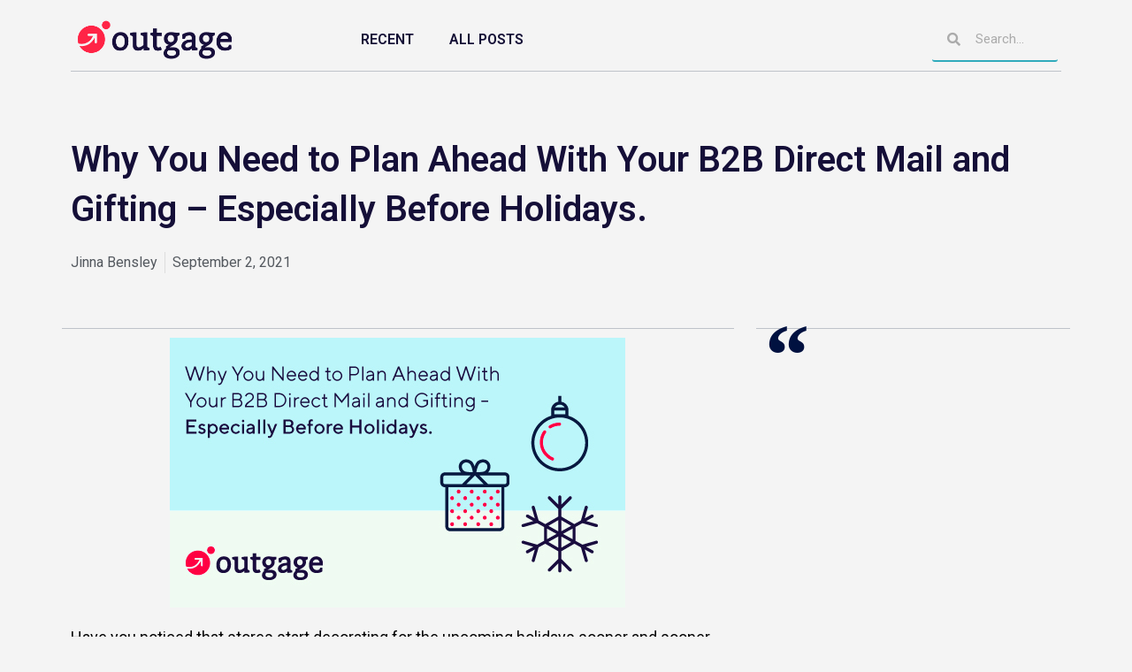

--- FILE ---
content_type: text/html; charset=UTF-8
request_url: https://blog.outgage.co/2021/09/02/why-you-need-to-plan-ahead-with-your-b2b-direct-mail-and-gifting-especially-before-holidays/
body_size: 22159
content:
<!doctype html>
<html lang="en-US">
<head>
	<meta charset="UTF-8">
		<meta name="viewport" content="width=device-width, initial-scale=1">
	<link rel="profile" href="https://gmpg.org/xfn/11">
	<meta name='robots' content='index, follow, max-image-preview:large, max-snippet:-1, max-video-preview:-1' />

	<!-- This site is optimized with the Yoast SEO plugin v19.1 - https://yoast.com/wordpress/plugins/seo/ -->
	<title>Why You Need to Plan Ahead With Your B2B Direct Mail and Gifting – Especially Before Holidays. - Engage with Outgage</title><link rel="preload" as="style" href="https://fonts.googleapis.com/css?family=Roboto%3A100%2C100italic%2C200%2C200italic%2C300%2C300italic%2C400%2C400italic%2C500%2C500italic%2C600%2C600italic%2C700%2C700italic%2C800%2C800italic%2C900%2C900italic%7CRoboto%20Slab%3A100%2C100italic%2C200%2C200italic%2C300%2C300italic%2C400%2C400italic%2C500%2C500italic%2C600%2C600italic%2C700%2C700italic%2C800%2C800italic%2C900%2C900italic&#038;display=swap" /><link rel="stylesheet" href="https://fonts.googleapis.com/css?family=Roboto%3A100%2C100italic%2C200%2C200italic%2C300%2C300italic%2C400%2C400italic%2C500%2C500italic%2C600%2C600italic%2C700%2C700italic%2C800%2C800italic%2C900%2C900italic%7CRoboto%20Slab%3A100%2C100italic%2C200%2C200italic%2C300%2C300italic%2C400%2C400italic%2C500%2C500italic%2C600%2C600italic%2C700%2C700italic%2C800%2C800italic%2C900%2C900italic&#038;display=swap" media="print" onload="this.media='all'" /><noscript><link rel="stylesheet" href="https://fonts.googleapis.com/css?family=Roboto%3A100%2C100italic%2C200%2C200italic%2C300%2C300italic%2C400%2C400italic%2C500%2C500italic%2C600%2C600italic%2C700%2C700italic%2C800%2C800italic%2C900%2C900italic%7CRoboto%20Slab%3A100%2C100italic%2C200%2C200italic%2C300%2C300italic%2C400%2C400italic%2C500%2C500italic%2C600%2C600italic%2C700%2C700italic%2C800%2C800italic%2C900%2C900italic&#038;display=swap" /></noscript>
	<link rel="canonical" href="https://blog.outgage.co/2021/09/02/why-you-need-to-plan-ahead-with-your-b2b-direct-mail-and-gifting-especially-before-holidays/" />
	<meta property="og:locale" content="en_US" />
	<meta property="og:type" content="article" />
	<meta property="og:title" content="Why You Need to Plan Ahead With Your B2B Direct Mail and Gifting – Especially Before Holidays. - Engage with Outgage" />
	<meta property="og:description" content="Have you noticed that stores start decorating for the upcoming holidays sooner and sooner each year? Halloween decorations start before school starts and don’t even get us started on Christmas. With the hustle and bustle of our everyday life, it’s easy to think you have more time until the holidays until they sneak up on you. [&hellip;]" />
	<meta property="og:url" content="https://blog.outgage.co/2021/09/02/why-you-need-to-plan-ahead-with-your-b2b-direct-mail-and-gifting-especially-before-holidays/" />
	<meta property="og:site_name" content="Engage with Outgage" />
	<meta property="article:published_time" content="2021-09-02T22:15:06+00:00" />
	<meta property="article:modified_time" content="2022-10-10T20:07:23+00:00" />
	<meta property="og:image" content="https://blog.outgage.co/wp-content/uploads/2022/06/BlogPost.jpg" />
	<meta property="og:image:width" content="515" />
	<meta property="og:image:height" content="305" />
	<meta property="og:image:type" content="image/jpeg" />
	<meta name="twitter:card" content="summary_large_image" />
	<meta name="twitter:label1" content="Written by" />
	<meta name="twitter:data1" content="Jinna Bensley" />
	<meta name="twitter:label2" content="Est. reading time" />
	<meta name="twitter:data2" content="6 minutes" />
	<script type="application/ld+json" class="yoast-schema-graph">{"@context":"https://schema.org","@graph":[{"@type":"WebSite","@id":"https://blog.outgage.co/#website","url":"https://blog.outgage.co/","name":"Engage with Outgage","description":"","potentialAction":[{"@type":"SearchAction","target":{"@type":"EntryPoint","urlTemplate":"https://blog.outgage.co/?s={search_term_string}"},"query-input":"required name=search_term_string"}],"inLanguage":"en-US"},{"@type":"ImageObject","inLanguage":"en-US","@id":"https://blog.outgage.co/2021/09/02/why-you-need-to-plan-ahead-with-your-b2b-direct-mail-and-gifting-especially-before-holidays/#primaryimage","url":"https://blog.outgage.co/wp-content/uploads/2022/06/BlogPost.jpg","contentUrl":"https://blog.outgage.co/wp-content/uploads/2022/06/BlogPost.jpg","width":515,"height":305},{"@type":"WebPage","@id":"https://blog.outgage.co/2021/09/02/why-you-need-to-plan-ahead-with-your-b2b-direct-mail-and-gifting-especially-before-holidays/#webpage","url":"https://blog.outgage.co/2021/09/02/why-you-need-to-plan-ahead-with-your-b2b-direct-mail-and-gifting-especially-before-holidays/","name":"Why You Need to Plan Ahead With Your B2B Direct Mail and Gifting – Especially Before Holidays. - Engage with Outgage","isPartOf":{"@id":"https://blog.outgage.co/#website"},"primaryImageOfPage":{"@id":"https://blog.outgage.co/2021/09/02/why-you-need-to-plan-ahead-with-your-b2b-direct-mail-and-gifting-especially-before-holidays/#primaryimage"},"datePublished":"2021-09-02T22:15:06+00:00","dateModified":"2022-10-10T20:07:23+00:00","author":{"@id":"https://blog.outgage.co/#/schema/person/ac6bf0d0cf17a97f156ef6f7372318ee"},"breadcrumb":{"@id":"https://blog.outgage.co/2021/09/02/why-you-need-to-plan-ahead-with-your-b2b-direct-mail-and-gifting-especially-before-holidays/#breadcrumb"},"inLanguage":"en-US","potentialAction":[{"@type":"ReadAction","target":["https://blog.outgage.co/2021/09/02/why-you-need-to-plan-ahead-with-your-b2b-direct-mail-and-gifting-especially-before-holidays/"]}]},{"@type":"BreadcrumbList","@id":"https://blog.outgage.co/2021/09/02/why-you-need-to-plan-ahead-with-your-b2b-direct-mail-and-gifting-especially-before-holidays/#breadcrumb","itemListElement":[{"@type":"ListItem","position":1,"name":"Home","item":"https://blog.outgage.co/"},{"@type":"ListItem","position":2,"name":"Why You Need to Plan Ahead With Your B2B Direct Mail and Gifting – Especially Before Holidays."}]},{"@type":"Person","@id":"https://blog.outgage.co/#/schema/person/ac6bf0d0cf17a97f156ef6f7372318ee","name":"Jinna Bensley","image":{"@type":"ImageObject","inLanguage":"en-US","@id":"https://blog.outgage.co/#/schema/person/image/","url":"https://secure.gravatar.com/avatar/0a245c1ee4e5735312be755d02264844de9ead2211bb0ce372d5007c6923b8bd?s=96&d=mm&r=g","contentUrl":"https://secure.gravatar.com/avatar/0a245c1ee4e5735312be755d02264844de9ead2211bb0ce372d5007c6923b8bd?s=96&d=mm&r=g","caption":"Jinna Bensley"},"url":"https://blog.outgage.co/author/jinna/"}]}</script>
	<!-- / Yoast SEO plugin. -->


<link href='https://fonts.gstatic.com' crossorigin rel='preconnect' />
<link rel="alternate" type="application/rss+xml" title="Engage with Outgage &raquo; Feed" href="https://blog.outgage.co/feed/" />
<link rel="alternate" type="application/rss+xml" title="Engage with Outgage &raquo; Comments Feed" href="https://blog.outgage.co/comments/feed/" />
<link rel="alternate" type="application/rss+xml" title="Engage with Outgage &raquo; Why You Need to Plan Ahead With Your B2B Direct Mail and Gifting – Especially Before Holidays. Comments Feed" href="https://blog.outgage.co/2021/09/02/why-you-need-to-plan-ahead-with-your-b2b-direct-mail-and-gifting-especially-before-holidays/feed/" />
<link rel="alternate" title="oEmbed (JSON)" type="application/json+oembed" href="https://blog.outgage.co/wp-json/oembed/1.0/embed?url=https%3A%2F%2Fblog.outgage.co%2F2021%2F09%2F02%2Fwhy-you-need-to-plan-ahead-with-your-b2b-direct-mail-and-gifting-especially-before-holidays%2F" />
<link rel="alternate" title="oEmbed (XML)" type="text/xml+oembed" href="https://blog.outgage.co/wp-json/oembed/1.0/embed?url=https%3A%2F%2Fblog.outgage.co%2F2021%2F09%2F02%2Fwhy-you-need-to-plan-ahead-with-your-b2b-direct-mail-and-gifting-especially-before-holidays%2F&#038;format=xml" />
<style id='wp-img-auto-sizes-contain-inline-css' type='text/css'>
img:is([sizes=auto i],[sizes^="auto," i]){contain-intrinsic-size:3000px 1500px}
/*# sourceURL=wp-img-auto-sizes-contain-inline-css */
</style>
<style id='wp-emoji-styles-inline-css' type='text/css'>

	img.wp-smiley, img.emoji {
		display: inline !important;
		border: none !important;
		box-shadow: none !important;
		height: 1em !important;
		width: 1em !important;
		margin: 0 0.07em !important;
		vertical-align: -0.1em !important;
		background: none !important;
		padding: 0 !important;
	}
/*# sourceURL=wp-emoji-styles-inline-css */
</style>
<link rel='stylesheet' id='wp-block-library-css' href='https://blog.outgage.co/wp-includes/css/dist/block-library/style.min.css' type='text/css' media='all' />
<style id='global-styles-inline-css' type='text/css'>
:root{--wp--preset--aspect-ratio--square: 1;--wp--preset--aspect-ratio--4-3: 4/3;--wp--preset--aspect-ratio--3-4: 3/4;--wp--preset--aspect-ratio--3-2: 3/2;--wp--preset--aspect-ratio--2-3: 2/3;--wp--preset--aspect-ratio--16-9: 16/9;--wp--preset--aspect-ratio--9-16: 9/16;--wp--preset--color--black: #000000;--wp--preset--color--cyan-bluish-gray: #abb8c3;--wp--preset--color--white: #ffffff;--wp--preset--color--pale-pink: #f78da7;--wp--preset--color--vivid-red: #cf2e2e;--wp--preset--color--luminous-vivid-orange: #ff6900;--wp--preset--color--luminous-vivid-amber: #fcb900;--wp--preset--color--light-green-cyan: #7bdcb5;--wp--preset--color--vivid-green-cyan: #00d084;--wp--preset--color--pale-cyan-blue: #8ed1fc;--wp--preset--color--vivid-cyan-blue: #0693e3;--wp--preset--color--vivid-purple: #9b51e0;--wp--preset--gradient--vivid-cyan-blue-to-vivid-purple: linear-gradient(135deg,rgb(6,147,227) 0%,rgb(155,81,224) 100%);--wp--preset--gradient--light-green-cyan-to-vivid-green-cyan: linear-gradient(135deg,rgb(122,220,180) 0%,rgb(0,208,130) 100%);--wp--preset--gradient--luminous-vivid-amber-to-luminous-vivid-orange: linear-gradient(135deg,rgb(252,185,0) 0%,rgb(255,105,0) 100%);--wp--preset--gradient--luminous-vivid-orange-to-vivid-red: linear-gradient(135deg,rgb(255,105,0) 0%,rgb(207,46,46) 100%);--wp--preset--gradient--very-light-gray-to-cyan-bluish-gray: linear-gradient(135deg,rgb(238,238,238) 0%,rgb(169,184,195) 100%);--wp--preset--gradient--cool-to-warm-spectrum: linear-gradient(135deg,rgb(74,234,220) 0%,rgb(151,120,209) 20%,rgb(207,42,186) 40%,rgb(238,44,130) 60%,rgb(251,105,98) 80%,rgb(254,248,76) 100%);--wp--preset--gradient--blush-light-purple: linear-gradient(135deg,rgb(255,206,236) 0%,rgb(152,150,240) 100%);--wp--preset--gradient--blush-bordeaux: linear-gradient(135deg,rgb(254,205,165) 0%,rgb(254,45,45) 50%,rgb(107,0,62) 100%);--wp--preset--gradient--luminous-dusk: linear-gradient(135deg,rgb(255,203,112) 0%,rgb(199,81,192) 50%,rgb(65,88,208) 100%);--wp--preset--gradient--pale-ocean: linear-gradient(135deg,rgb(255,245,203) 0%,rgb(182,227,212) 50%,rgb(51,167,181) 100%);--wp--preset--gradient--electric-grass: linear-gradient(135deg,rgb(202,248,128) 0%,rgb(113,206,126) 100%);--wp--preset--gradient--midnight: linear-gradient(135deg,rgb(2,3,129) 0%,rgb(40,116,252) 100%);--wp--preset--font-size--small: 13px;--wp--preset--font-size--medium: 20px;--wp--preset--font-size--large: 36px;--wp--preset--font-size--x-large: 42px;--wp--preset--spacing--20: 0.44rem;--wp--preset--spacing--30: 0.67rem;--wp--preset--spacing--40: 1rem;--wp--preset--spacing--50: 1.5rem;--wp--preset--spacing--60: 2.25rem;--wp--preset--spacing--70: 3.38rem;--wp--preset--spacing--80: 5.06rem;--wp--preset--shadow--natural: 6px 6px 9px rgba(0, 0, 0, 0.2);--wp--preset--shadow--deep: 12px 12px 50px rgba(0, 0, 0, 0.4);--wp--preset--shadow--sharp: 6px 6px 0px rgba(0, 0, 0, 0.2);--wp--preset--shadow--outlined: 6px 6px 0px -3px rgb(255, 255, 255), 6px 6px rgb(0, 0, 0);--wp--preset--shadow--crisp: 6px 6px 0px rgb(0, 0, 0);}:where(.is-layout-flex){gap: 0.5em;}:where(.is-layout-grid){gap: 0.5em;}body .is-layout-flex{display: flex;}.is-layout-flex{flex-wrap: wrap;align-items: center;}.is-layout-flex > :is(*, div){margin: 0;}body .is-layout-grid{display: grid;}.is-layout-grid > :is(*, div){margin: 0;}:where(.wp-block-columns.is-layout-flex){gap: 2em;}:where(.wp-block-columns.is-layout-grid){gap: 2em;}:where(.wp-block-post-template.is-layout-flex){gap: 1.25em;}:where(.wp-block-post-template.is-layout-grid){gap: 1.25em;}.has-black-color{color: var(--wp--preset--color--black) !important;}.has-cyan-bluish-gray-color{color: var(--wp--preset--color--cyan-bluish-gray) !important;}.has-white-color{color: var(--wp--preset--color--white) !important;}.has-pale-pink-color{color: var(--wp--preset--color--pale-pink) !important;}.has-vivid-red-color{color: var(--wp--preset--color--vivid-red) !important;}.has-luminous-vivid-orange-color{color: var(--wp--preset--color--luminous-vivid-orange) !important;}.has-luminous-vivid-amber-color{color: var(--wp--preset--color--luminous-vivid-amber) !important;}.has-light-green-cyan-color{color: var(--wp--preset--color--light-green-cyan) !important;}.has-vivid-green-cyan-color{color: var(--wp--preset--color--vivid-green-cyan) !important;}.has-pale-cyan-blue-color{color: var(--wp--preset--color--pale-cyan-blue) !important;}.has-vivid-cyan-blue-color{color: var(--wp--preset--color--vivid-cyan-blue) !important;}.has-vivid-purple-color{color: var(--wp--preset--color--vivid-purple) !important;}.has-black-background-color{background-color: var(--wp--preset--color--black) !important;}.has-cyan-bluish-gray-background-color{background-color: var(--wp--preset--color--cyan-bluish-gray) !important;}.has-white-background-color{background-color: var(--wp--preset--color--white) !important;}.has-pale-pink-background-color{background-color: var(--wp--preset--color--pale-pink) !important;}.has-vivid-red-background-color{background-color: var(--wp--preset--color--vivid-red) !important;}.has-luminous-vivid-orange-background-color{background-color: var(--wp--preset--color--luminous-vivid-orange) !important;}.has-luminous-vivid-amber-background-color{background-color: var(--wp--preset--color--luminous-vivid-amber) !important;}.has-light-green-cyan-background-color{background-color: var(--wp--preset--color--light-green-cyan) !important;}.has-vivid-green-cyan-background-color{background-color: var(--wp--preset--color--vivid-green-cyan) !important;}.has-pale-cyan-blue-background-color{background-color: var(--wp--preset--color--pale-cyan-blue) !important;}.has-vivid-cyan-blue-background-color{background-color: var(--wp--preset--color--vivid-cyan-blue) !important;}.has-vivid-purple-background-color{background-color: var(--wp--preset--color--vivid-purple) !important;}.has-black-border-color{border-color: var(--wp--preset--color--black) !important;}.has-cyan-bluish-gray-border-color{border-color: var(--wp--preset--color--cyan-bluish-gray) !important;}.has-white-border-color{border-color: var(--wp--preset--color--white) !important;}.has-pale-pink-border-color{border-color: var(--wp--preset--color--pale-pink) !important;}.has-vivid-red-border-color{border-color: var(--wp--preset--color--vivid-red) !important;}.has-luminous-vivid-orange-border-color{border-color: var(--wp--preset--color--luminous-vivid-orange) !important;}.has-luminous-vivid-amber-border-color{border-color: var(--wp--preset--color--luminous-vivid-amber) !important;}.has-light-green-cyan-border-color{border-color: var(--wp--preset--color--light-green-cyan) !important;}.has-vivid-green-cyan-border-color{border-color: var(--wp--preset--color--vivid-green-cyan) !important;}.has-pale-cyan-blue-border-color{border-color: var(--wp--preset--color--pale-cyan-blue) !important;}.has-vivid-cyan-blue-border-color{border-color: var(--wp--preset--color--vivid-cyan-blue) !important;}.has-vivid-purple-border-color{border-color: var(--wp--preset--color--vivid-purple) !important;}.has-vivid-cyan-blue-to-vivid-purple-gradient-background{background: var(--wp--preset--gradient--vivid-cyan-blue-to-vivid-purple) !important;}.has-light-green-cyan-to-vivid-green-cyan-gradient-background{background: var(--wp--preset--gradient--light-green-cyan-to-vivid-green-cyan) !important;}.has-luminous-vivid-amber-to-luminous-vivid-orange-gradient-background{background: var(--wp--preset--gradient--luminous-vivid-amber-to-luminous-vivid-orange) !important;}.has-luminous-vivid-orange-to-vivid-red-gradient-background{background: var(--wp--preset--gradient--luminous-vivid-orange-to-vivid-red) !important;}.has-very-light-gray-to-cyan-bluish-gray-gradient-background{background: var(--wp--preset--gradient--very-light-gray-to-cyan-bluish-gray) !important;}.has-cool-to-warm-spectrum-gradient-background{background: var(--wp--preset--gradient--cool-to-warm-spectrum) !important;}.has-blush-light-purple-gradient-background{background: var(--wp--preset--gradient--blush-light-purple) !important;}.has-blush-bordeaux-gradient-background{background: var(--wp--preset--gradient--blush-bordeaux) !important;}.has-luminous-dusk-gradient-background{background: var(--wp--preset--gradient--luminous-dusk) !important;}.has-pale-ocean-gradient-background{background: var(--wp--preset--gradient--pale-ocean) !important;}.has-electric-grass-gradient-background{background: var(--wp--preset--gradient--electric-grass) !important;}.has-midnight-gradient-background{background: var(--wp--preset--gradient--midnight) !important;}.has-small-font-size{font-size: var(--wp--preset--font-size--small) !important;}.has-medium-font-size{font-size: var(--wp--preset--font-size--medium) !important;}.has-large-font-size{font-size: var(--wp--preset--font-size--large) !important;}.has-x-large-font-size{font-size: var(--wp--preset--font-size--x-large) !important;}
/*# sourceURL=global-styles-inline-css */
</style>

<style id='classic-theme-styles-inline-css' type='text/css'>
/*! This file is auto-generated */
.wp-block-button__link{color:#fff;background-color:#32373c;border-radius:9999px;box-shadow:none;text-decoration:none;padding:calc(.667em + 2px) calc(1.333em + 2px);font-size:1.125em}.wp-block-file__button{background:#32373c;color:#fff;text-decoration:none}
/*# sourceURL=/wp-includes/css/classic-themes.min.css */
</style>
<link rel='stylesheet' id='dashicons-css' href='https://blog.outgage.co/wp-includes/css/dashicons.min.css' type='text/css' media='all' />
<link rel='stylesheet' id='post-views-counter-frontend-css' href='https://blog.outgage.co/wp-content/plugins/post-views-counter/css/frontend.css' type='text/css' media='all' />
<link rel='stylesheet' id='hello-elementor-theme-style-css' href='https://blog.outgage.co/wp-content/themes/hello-elementor/theme.min.css' type='text/css' media='all' />
<link rel='stylesheet' id='hello-elementor-child-style-css' href='https://blog.outgage.co/wp-content/themes/hello-theme-child-master/style.css' type='text/css' media='all' />
<link rel='stylesheet' id='hello-elementor-css' href='https://blog.outgage.co/wp-content/themes/hello-elementor/style.min.css' type='text/css' media='all' />
<link rel='stylesheet' id='elementor-frontend-css' href='https://blog.outgage.co/wp-content/plugins/elementor/assets/css/frontend-lite.min.css' type='text/css' media='all' />
<link rel='stylesheet' id='elementor-post-6-css' href='https://blog.outgage.co/wp-content/uploads/elementor/css/post-6.css' type='text/css' media='all' />
<link rel='stylesheet' id='elementor-icons-css' href='https://blog.outgage.co/wp-content/plugins/elementor/assets/lib/eicons/css/elementor-icons.min.css' type='text/css' media='all' />
<link rel='stylesheet' id='elementor-pro-css' href='https://blog.outgage.co/wp-content/plugins/elementor-pro/assets/css/frontend-lite.min.css' type='text/css' media='all' />
<link rel='stylesheet' id='namogo-icons-css' href='https://blog.outgage.co/wp-content/plugins/elementor-extras/assets/lib/nicons/css/nicons.css' type='text/css' media='all' />
<link rel='stylesheet' id='elementor-extras-frontend-css' href='https://blog.outgage.co/wp-content/plugins/elementor-extras/assets/css/frontend.min.css' type='text/css' media='all' />
<link rel='stylesheet' id='elementor-global-css' href='https://blog.outgage.co/wp-content/uploads/elementor/css/global.css' type='text/css' media='all' />
<link rel='stylesheet' id='elementor-post-8-css' href='https://blog.outgage.co/wp-content/uploads/elementor/css/post-8.css' type='text/css' media='all' />
<link rel='stylesheet' id='elementor-post-23-css' href='https://blog.outgage.co/wp-content/uploads/elementor/css/post-23.css' type='text/css' media='all' />
<link rel='stylesheet' id='elementor-post-234-css' href='https://blog.outgage.co/wp-content/uploads/elementor/css/post-234.css' type='text/css' media='all' />

<link rel='stylesheet' id='elementor-icons-shared-0-css' href='https://blog.outgage.co/wp-content/plugins/elementor/assets/lib/font-awesome/css/fontawesome.min.css' type='text/css' media='all' />
<link rel='stylesheet' id='elementor-icons-fa-solid-css' href='https://blog.outgage.co/wp-content/plugins/elementor/assets/lib/font-awesome/css/solid.min.css' type='text/css' media='all' />
<link rel='stylesheet' id='elementor-icons-fa-brands-css' href='https://blog.outgage.co/wp-content/plugins/elementor/assets/lib/font-awesome/css/brands.min.css' type='text/css' media='all' />
<script type="text/javascript" src="https://blog.outgage.co/wp-includes/js/jquery/jquery.min.js" id="jquery-core-js"></script>
<script type="text/javascript" src="https://blog.outgage.co/wp-includes/js/jquery/jquery-migrate.min.js" id="jquery-migrate-js"></script>
<link rel="https://api.w.org/" href="https://blog.outgage.co/wp-json/" /><link rel="alternate" title="JSON" type="application/json" href="https://blog.outgage.co/wp-json/wp/v2/posts/61" /><link rel="EditURI" type="application/rsd+xml" title="RSD" href="https://blog.outgage.co/xmlrpc.php?rsd" />

<link rel='shortlink' href='https://blog.outgage.co/?p=61' />
<script>
!(function(f, b, e, v, n, t, s) {
    if (f.fbq) return;
    n = f.fbq = function() {
        n.callMethod ? n.callMethod.apply(n, arguments) : n.queue.push(arguments);
    };
    if (!f._fbq) f._fbq = n;
    n.push = n;
    n.loaded = !0;
    n.version = '2.0';
    n.queue = [];
    t = b.createElement(e);
    t.async = !0;
    t.src = v;
    s = b.getElementsByTagName(e)[0];
    s.parentNode.insertBefore(t, s);
})(window, document, 'script', 'https://connect.facebook.net/en_US/fbevents.js');
fbq('init', '2750484235067223');
fbq('track', 'PageView');

</script>
<script>
(function(w, d, s, l, i) {
    w[l] = w[l] || [];
    w[l].push({ 'gtm.start': new Date().getTime(), event: 'gtm.js' });
    var f = d.getElementsByTagName(s)[0],
        j = d.createElement(s),
        dl = l != 'dataLayer' ? '&l=' + l : '';
    j.async = true;
    j.src = 'https://www.googletagmanager.com/gtm.js?id=' + i + dl;
    f.parentNode.insertBefore(j, f);
})(window, document, 'script', 'dataLayer', 'GTM-TS3KBXP');
</script>
<script>
(function() {
    _linkedin_partner_id = '1834452';
    window._linkedin_data_partner_ids = window._linkedin_data_partner_ids || [];
    window._linkedin_data_partner_ids.push(_linkedin_partner_id);
    var s = document.getElementsByTagName('script')[0];
    var b = document.createElement('script');
    b.type = 'text/javascript';
    b.async = true;
    b.src = 'https://snap.licdn.com/li.lms-analytics/insight.min.js';
    s.parentNode.insertBefore(b, s);
})();


</script>

		<style>
			#wp-admin-bar-pvc-post-views .pvc-graph-container { padding-top: 6px; padding-bottom: 6px; position: relative; display: block; height: 100%; box-sizing: border-box; }
			#wp-admin-bar-pvc-post-views .pvc-line-graph {
				display: inline-block;
				width: 1px;
				margin-right: 1px;
				background-color: #ccc;
				vertical-align: baseline;
			}
			#wp-admin-bar-pvc-post-views .pvc-line-graph:hover { background-color: #eee; }
			#wp-admin-bar-pvc-post-views .pvc-line-graph-0 { height: 1% }
			#wp-admin-bar-pvc-post-views .pvc-line-graph-1 { height: 5% }
			#wp-admin-bar-pvc-post-views .pvc-line-graph-2 { height: 10% }
			#wp-admin-bar-pvc-post-views .pvc-line-graph-3 { height: 15% }
			#wp-admin-bar-pvc-post-views .pvc-line-graph-4 { height: 20% }
			#wp-admin-bar-pvc-post-views .pvc-line-graph-5 { height: 25% }
			#wp-admin-bar-pvc-post-views .pvc-line-graph-6 { height: 30% }
			#wp-admin-bar-pvc-post-views .pvc-line-graph-7 { height: 35% }
			#wp-admin-bar-pvc-post-views .pvc-line-graph-8 { height: 40% }
			#wp-admin-bar-pvc-post-views .pvc-line-graph-9 { height: 45% }
			#wp-admin-bar-pvc-post-views .pvc-line-graph-10 { height: 50% }
			#wp-admin-bar-pvc-post-views .pvc-line-graph-11 { height: 55% }
			#wp-admin-bar-pvc-post-views .pvc-line-graph-12 { height: 60% }
			#wp-admin-bar-pvc-post-views .pvc-line-graph-13 { height: 65% }
			#wp-admin-bar-pvc-post-views .pvc-line-graph-14 { height: 70% }
			#wp-admin-bar-pvc-post-views .pvc-line-graph-15 { height: 75% }
			#wp-admin-bar-pvc-post-views .pvc-line-graph-16 { height: 80% }
			#wp-admin-bar-pvc-post-views .pvc-line-graph-17 { height: 85% }
			#wp-admin-bar-pvc-post-views .pvc-line-graph-18 { height: 90% }
			#wp-admin-bar-pvc-post-views .pvc-line-graph-19 { height: 95% }
			#wp-admin-bar-pvc-post-views .pvc-line-graph-20 { height: 100% }
		</style><link rel="icon" href="https://blog.outgage.co/wp-content/uploads/2022/06/cropped-cropped-favicon-32x32-1-180x180-1-32x32.png" sizes="32x32" />
<link rel="icon" href="https://blog.outgage.co/wp-content/uploads/2022/06/cropped-cropped-favicon-32x32-1-180x180-1-192x192.png" sizes="192x192" />
<link rel="apple-touch-icon" href="https://blog.outgage.co/wp-content/uploads/2022/06/cropped-cropped-favicon-32x32-1-180x180-1-180x180.png" />
<meta name="msapplication-TileImage" content="https://blog.outgage.co/wp-content/uploads/2022/06/cropped-cropped-favicon-32x32-1-180x180-1-270x270.png" />
<link rel='stylesheet' id='elementor-icons-fa-regular-css' href='https://blog.outgage.co/wp-content/plugins/elementor/assets/lib/font-awesome/css/regular.min.css' type='text/css' media='all' />
</head>
<body class="wp-singular post-template-default single single-post postid-61 single-format-standard wp-custom-logo wp-theme-hello-elementor wp-child-theme-hello-theme-child-master elementor-default elementor-kit-6 elementor-page-234">

<noscript>
            <img height="1" width="1" style="display: none;" alt="" src="https://px.ads.linkedin.com/collect/?pid=1834452&fmt=gif" />
        </noscript>
		<div data-elementor-type="header" data-elementor-id="8" class="elementor elementor-8 elementor-location-header">
								<section class="elementor-section elementor-top-section elementor-element elementor-element-f8a6bcf elementor-section-boxed elementor-section-height-default elementor-section-height-default" data-id="f8a6bcf" data-element_type="section">
						<div class="elementor-container elementor-column-gap-default">
					<div class="elementor-column elementor-col-100 elementor-top-column elementor-element elementor-element-e942073" data-id="e942073" data-element_type="column">
			<div class="elementor-widget-wrap elementor-element-populated">
								<section class="elementor-section elementor-inner-section elementor-element elementor-element-20599b9 elementor-section-full_width elementor-section-height-default elementor-section-height-default" data-id="20599b9" data-element_type="section">
						<div class="elementor-container elementor-column-gap-no">
					<div class="elementor-column elementor-col-33 elementor-inner-column elementor-element elementor-element-e307d4a" data-id="e307d4a" data-element_type="column">
			<div class="elementor-widget-wrap elementor-element-populated">
								<div class="elementor-element elementor-element-5af6aef elementor-widget elementor-widget-theme-site-logo elementor-widget-image" data-id="5af6aef" data-element_type="widget" data-widget_type="theme-site-logo.default">
				<div class="elementor-widget-container">
			<style>/*! elementor - v3.6.6 - 08-06-2022 */
.elementor-widget-image{text-align:center}.elementor-widget-image a{display:inline-block}.elementor-widget-image a img[src$=".svg"]{width:48px}.elementor-widget-image img{vertical-align:middle;display:inline-block}</style>													<a href="https://blog.outgage.co">
							<img width="367" height="135" src="https://blog.outgage.co/wp-content/uploads/2022/06/Logo.png" class="attachment-full size-full" alt="" srcset="https://blog.outgage.co/wp-content/uploads/2022/06/Logo.png 367w, https://blog.outgage.co/wp-content/uploads/2022/06/Logo-300x110.png 300w" sizes="(max-width: 367px) 100vw, 367px" />								</a>
															</div>
				</div>
					</div>
		</div>
				<div class="elementor-column elementor-col-33 elementor-inner-column elementor-element elementor-element-79bd6df" data-id="79bd6df" data-element_type="column">
			<div class="elementor-widget-wrap elementor-element-populated">
								<div class="elementor-element elementor-element-29e70eb elementor-nav-menu--stretch elementor-nav-menu--dropdown-tablet elementor-nav-menu__text-align-aside elementor-nav-menu--toggle elementor-nav-menu--burger elementor-widget elementor-widget-nav-menu" data-id="29e70eb" data-element_type="widget" data-settings="{&quot;full_width&quot;:&quot;stretch&quot;,&quot;layout&quot;:&quot;horizontal&quot;,&quot;submenu_icon&quot;:{&quot;value&quot;:&quot;&lt;i class=\&quot;fas fa-caret-down\&quot;&gt;&lt;\/i&gt;&quot;,&quot;library&quot;:&quot;fa-solid&quot;},&quot;toggle&quot;:&quot;burger&quot;}" data-widget_type="nav-menu.default">
				<div class="elementor-widget-container">
			<link rel="stylesheet" href="https://blog.outgage.co/wp-content/plugins/elementor-pro/assets/css/widget-nav-menu.min.css">			<nav migration_allowed="1" migrated="0" role="navigation" class="elementor-nav-menu--main elementor-nav-menu__container elementor-nav-menu--layout-horizontal e--pointer-underline e--animation-fade">
				<ul id="menu-1-29e70eb" class="elementor-nav-menu"><li class="menu-item menu-item-type-post_type menu-item-object-page menu-item-home menu-item-209"><a href="https://blog.outgage.co/" class="elementor-item">Recent</a></li>
<li class="menu-item menu-item-type-post_type menu-item-object-page menu-item-208"><a href="https://blog.outgage.co/all-posts/" class="elementor-item">ALL POSTS</a></li>
</ul>			</nav>
					<div class="elementor-menu-toggle" role="button" tabindex="0" aria-label="Menu Toggle" aria-expanded="false">
			<i aria-hidden="true" role="presentation" class="elementor-menu-toggle__icon--open eicon-menu-bar"></i><i aria-hidden="true" role="presentation" class="elementor-menu-toggle__icon--close eicon-close"></i>			<span class="elementor-screen-only">Menu</span>
		</div>
			<nav class="elementor-nav-menu--dropdown elementor-nav-menu__container" role="navigation" aria-hidden="true">
				<ul id="menu-2-29e70eb" class="elementor-nav-menu"><li class="menu-item menu-item-type-post_type menu-item-object-page menu-item-home menu-item-209"><a href="https://blog.outgage.co/" class="elementor-item" tabindex="-1">Recent</a></li>
<li class="menu-item menu-item-type-post_type menu-item-object-page menu-item-208"><a href="https://blog.outgage.co/all-posts/" class="elementor-item" tabindex="-1">ALL POSTS</a></li>
</ul>			</nav>
				</div>
				</div>
					</div>
		</div>
				<div class="elementor-column elementor-col-33 elementor-inner-column elementor-element elementor-element-d9e0183" data-id="d9e0183" data-element_type="column" data-settings="{&quot;background_background&quot;:&quot;classic&quot;}">
			<div class="elementor-widget-wrap elementor-element-populated">
								<div class="elementor-element elementor-element-34980c7 elementor-search-form--skin-minimal elementor-widget elementor-widget-search-form" data-id="34980c7" data-element_type="widget" data-settings="{&quot;skin&quot;:&quot;minimal&quot;}" data-widget_type="search-form.default">
				<div class="elementor-widget-container">
			<link rel="stylesheet" href="https://blog.outgage.co/wp-content/plugins/elementor-pro/assets/css/widget-theme-elements.min.css">		<form class="elementor-search-form" role="search" action="https://blog.outgage.co" method="get">
									<div class="elementor-search-form__container">
									<div class="elementor-search-form__icon">
						<i aria-hidden="true" class="fas fa-search"></i>						<span class="elementor-screen-only">Search</span>
					</div>
								<input placeholder="Search..." class="elementor-search-form__input" type="search" name="s" title="Search" value="">
															</div>
		</form>
				</div>
				</div>
					</div>
		</div>
							</div>
		</section>
					</div>
		</div>
							</div>
		</section>
						</div>
				<div data-elementor-type="single-post" data-elementor-id="234" class="elementor elementor-234 elementor-location-single post-61 post type-post status-publish format-standard has-post-thumbnail hentry category-uncategorized">
								<section class="elementor-section elementor-top-section elementor-element elementor-element-58d4428 elementor-section-height-min-height elementor-section-boxed elementor-section-height-default elementor-section-items-middle" data-id="58d4428" data-element_type="section">
						<div class="elementor-container elementor-column-gap-default">
					<div class="elementor-column elementor-col-100 elementor-top-column elementor-element elementor-element-6c082ff" data-id="6c082ff" data-element_type="column">
			<div class="elementor-widget-wrap elementor-element-populated">
								<div class="elementor-element elementor-element-9f10e75 elementor-widget elementor-widget-theme-post-title elementor-page-title elementor-widget-heading" data-id="9f10e75" data-element_type="widget" data-widget_type="theme-post-title.default">
				<div class="elementor-widget-container">
			<style>/*! elementor - v3.6.6 - 08-06-2022 */
.elementor-heading-title{padding:0;margin:0;line-height:1}.elementor-widget-heading .elementor-heading-title[class*=elementor-size-]>a{color:inherit;font-size:inherit;line-height:inherit}.elementor-widget-heading .elementor-heading-title.elementor-size-small{font-size:15px}.elementor-widget-heading .elementor-heading-title.elementor-size-medium{font-size:19px}.elementor-widget-heading .elementor-heading-title.elementor-size-large{font-size:29px}.elementor-widget-heading .elementor-heading-title.elementor-size-xl{font-size:39px}.elementor-widget-heading .elementor-heading-title.elementor-size-xxl{font-size:59px}</style><h1 class="elementor-heading-title elementor-size-default">Why You Need to Plan Ahead With Your B2B Direct Mail and Gifting – Especially Before Holidays.</h1>		</div>
				</div>
				<div class="elementor-element elementor-element-e7888f1 elementor-widget elementor-widget-post-info" data-id="e7888f1" data-element_type="widget" data-widget_type="post-info.default">
				<div class="elementor-widget-container">
			<link rel="stylesheet" href="https://blog.outgage.co/wp-content/plugins/elementor/assets/css/widget-icon-list.min.css">		<ul class="elementor-inline-items elementor-icon-list-items elementor-post-info">
								<li class="elementor-icon-list-item elementor-repeater-item-9eb054d elementor-inline-item" itemprop="author">
						<a href="https://blog.outgage.co/author/jinna/">
														<span class="elementor-icon-list-text elementor-post-info__item elementor-post-info__item--type-author">
										Jinna Bensley					</span>
									</a>
				</li>
				<li class="elementor-icon-list-item elementor-repeater-item-fa3f998 elementor-inline-item" itemprop="datePublished">
						<a href="https://blog.outgage.co/2021/09/02/">
														<span class="elementor-icon-list-text elementor-post-info__item elementor-post-info__item--type-date">
										September 2, 2021					</span>
									</a>
				</li>
				</ul>
				</div>
				</div>
					</div>
		</div>
							</div>
		</section>
				<section class="elementor-section elementor-top-section elementor-element elementor-element-2388c07 elementor-section-boxed elementor-section-height-default elementor-section-height-default" data-id="2388c07" data-element_type="section">
						<div class="elementor-container elementor-column-gap-default">
					<div class="elementor-column elementor-col-66 elementor-top-column elementor-element elementor-element-4bf5e95" data-id="4bf5e95" data-element_type="column">
			<div class="elementor-widget-wrap elementor-element-populated">
								<div class="elementor-element elementor-element-0605cc3 elementor-widget elementor-widget-theme-post-featured-image elementor-widget-image" data-id="0605cc3" data-element_type="widget" data-widget_type="theme-post-featured-image.default">
				<div class="elementor-widget-container">
															<img width="515" height="305" src="https://blog.outgage.co/wp-content/uploads/2022/06/BlogPost.jpg" class="attachment-full size-full" alt="" srcset="https://blog.outgage.co/wp-content/uploads/2022/06/BlogPost.jpg 515w, https://blog.outgage.co/wp-content/uploads/2022/06/BlogPost-300x178.jpg 300w" sizes="(max-width: 515px) 100vw, 515px" />															</div>
				</div>
				<div class="elementor-element elementor-element-11d4329 elementor-widget elementor-widget-theme-post-content" data-id="11d4329" data-element_type="widget" data-widget_type="theme-post-content.default">
				<div class="elementor-widget-container">
			<p>Have you noticed that stores start decorating for the upcoming holidays sooner and sooner each year? Halloween decorations start before school starts and don’t even get us started on Christmas. With the hustle and bustle of our everyday life, it’s easy to think you have more time until the holidays until they sneak up on you. Last year <a href="https://www.klarna.com/international/press/64-of-last-minute-christmas-shoppers-plan-to-shop-in-store-despite-the-pandemic-according-to-a-new-survey-from-klarna/">Klarna’s Last-Minute Shopping Survey</a>, found that 79% of consumers left their holiday shopping to the last-minute. With 55% of those shoppers planning to purchase gifts online even if those items won’t be delivered by Christmas Day, it’s not surprising that B2B gifting takes a backseat.</p>
<h2>What makes a gift impactful? When you think of giving a gift, ask yourself these questions:</h2>
<p><b>How do I want the person to feel when they get their gift? </b>While a gift card is a quick and easy way to go, it may not be as memorable as you would like it to be. Balancing that with a highly personalized, branded landing page that speaks to your message is one way to make sure they know they are valued.</p>
<p>&nbsp;</p>
<p><b>How customized do you want the gift to be?</b> On average a branded gift takes between 4-5 weeks to create once art approvals happen, but if you are looking for a hyper custom gift, that can take around 8 weeks to create.</p>
<p>Add to that the planning and creative process which averages 3-4 weeks and around 1-2 weeks to be delivered.</p>
<p>&nbsp;</p>
<p>If there’s one take away, it’s that starting to plan early can make a real difference to make sure you aren’t pressed for time. You avoid the holiday rush which can impact production timelines, avoid shipping delays that inevitably happen around the holidays and you may even be able to lock in pre-holiday pricing on items by not waiting.</p>
<p>&nbsp;</p>
<p><b>When do I want them to receive their gift? </b>For an eGift, that’s easier but keep in mind that December can be tough with people taking vacations. If you want to ensure your gifting email gets there before people are “out of office,” we recommend sending in the first half of December or simply waiting until after the New Year to make sure you aren’t lost in the shuffle.</p>
<p>&nbsp;</p>
<p>The same could be said for physical gifts – between September 1st and December 1st there are only <b><i>66 working days</i></b> in 2021 which doesn’t leave a lot of time for the elves to make the perfect gift. Along with getting the gift made, you have to consider shipping during the holidays can be an adventure in itself. Between inclement weather and sheer volume of packages during that time, sending earlier or even waiting until after the holidays is a good thing. If you think about the number of packages you get during November/ December, you can understand the importance of trying to stand out.</p>
<p>&nbsp;</p>
<p><b>Who should I send the gift to? </b>Ultimately, that decision will depend on you and your budget. Holiday gifts are a great way to <a href="https://blog.outgage.co/audience-relationships-creative-gifting/">appreciate your champions</a> or remind people that you are there for support. With some teams being back in the office, one idea is for you to even give the team leaders the option to gift their team, instead of just themselves. Give yourself time to make your list (and check it twice).</p>
<p>&nbsp;</p>
<h2>Where do you go from here?</h2>
<p>Now that you have a better idea of when, what and who you want to send gifts to we can move on to the <i>how</i>. If you have your budget and are ready, we recommend getting started soon to get everything in time for this holiday season.</p>
<p>Here are some tips to speed things along:</p>
<p><b>Get started on your messaging</b>. Even a draft or an idea, can help spark the conversation about what gifts would best match. Having this ready along with imagery you want, can speed up the process for creating postcards and/or landing pages.</p>
<p>&nbsp;</p>
<p><b>Understand the type of person you are sending to</b>. Different gifts resonate differently with people. Fitness gear or relaxation kits may not work for everyone – you’ve all heard the phrase <a href="https://blog.outgage.co/lauren-pica-on-powering-up-your-direct-mail-and-why-she-believes-in-outgage-and-is-now-an-advisor/">surprise and delight</a>. Offering a choice is a nice way to go or something that you know will be useful for them.</p>
<p>&nbsp;</p>
<p><b>Be ready to decide</b>. There is a reason that we estimate the planning and creative process to be around 3-4 weeks, since it often takes a few sessions to finalize the gift. If you have an idea of where you want to go along with your budget, you can trim that down by a week or two. If you aren’t ready to make a decision or you don’t have the right stakeholders engaged, it could push your campaign further out.</p>
<p>&nbsp;</p>
<p>If you are still dreading this moment, you may want to look for a <a href="https://blog.outgage.co/direct-mail-gifting-partnership/">gifting partner</a> that will help you take it up a notch from last year.</p>
<h2>Don’t forget to take advantage of the rest of the year</h2>
<p>I’m sure the other big holidays come to mind first like 4th of July, Halloween, or even New Year’s and you may not want to send a Valentine’s gift to your B2B customers or prospects but there are plenty of other days that could be fun and you’ll be sure to stand out. Check out some non-traditional holidays that will let you stand out and get your message heard.</p>
<p><b>National Plant a Flower Day </b>happens on March 12th. With messages like “grow with us” or “you’re plant-tastic,” you can have a lot of fun sending houseplant, herb growing garden, or even a garden set.</p>
<p><b>National Donut Day</b> is the first Friday in June. “Donut” miss your chance to send a sweet treat or go the extra mile and send a donut maker they can use all year round.</p>
<p><b>National Safer Internet Day</b> is February 22nd next year. It doesn’t have to be “phishing” season to show them you can “tackle” any challenge for them with a themed gift.</p>
<p><b>National Big Wig Day</b> could be a fun and engaging way to give back at the end of January. It’s part of the <a href="https://lookgoodfeelbetter.org/">American Cancer Society’s Look Good Feel Better division</a> to ‘fun’raise a small amount for a lot of people. Let your recipients ‘wig out’ and tag you in their pics on social media. Walgreens has their <a href="https://www.walgreens.com/topic/promotion/rednoseday.jsp">Red Nose Day</a>, while you can show you care with a brightly colored wig.</p>
<h1>Keep calm and gift on!</h1>
<p>We’re the experts – Outgage is the Direct Mail and gifting solution built by marketers for marketers. <b>We empower and guide B2B marketers </b>on a creative journey to create meaningful customer engagement through memorable, actionable, and measurable gifting experiences. Learn more on <a href="http://outgage.co/">our website</a> or reach out at <a href="/cdn-cgi/l/email-protection#274f4e6748525340464042094448"><span class="__cf_email__" data-cfemail="771f1e3718020310161012591418">[email&#160;protected]</span></a> to set up a demo.</p>
<div class="post-views post-61 entry-meta">
				<span class="post-views-icon dashicons dashicons-chart-bar"></span>
				<span class="post-views-label">Post Views:</span>
				<span class="post-views-count">7,620</span>
			</div>		</div>
				</div>
					</div>
		</div>
				<div class="elementor-column elementor-col-33 elementor-top-column elementor-element elementor-element-c252972" data-id="c252972" data-element_type="column">
			<div class="elementor-widget-wrap elementor-element-populated">
								<div class="elementor-element elementor-element-0a50daa elementor-blockquote--skin-quotation elementor-blockquote--button-color-official elementor-widget elementor-widget-blockquote" data-id="0a50daa" data-element_type="widget" data-settings="{&quot;motion_fx_motion_fx_scrolling&quot;:&quot;yes&quot;,&quot;motion_fx_translateY_effect&quot;:&quot;yes&quot;,&quot;motion_fx_translateY_direction&quot;:&quot;negative&quot;,&quot;motion_fx_translateY_speed&quot;:{&quot;unit&quot;:&quot;px&quot;,&quot;size&quot;:4,&quot;sizes&quot;:[]},&quot;motion_fx_translateY_affectedRange&quot;:{&quot;unit&quot;:&quot;%&quot;,&quot;size&quot;:&quot;&quot;,&quot;sizes&quot;:{&quot;start&quot;:0,&quot;end&quot;:100}},&quot;motion_fx_devices&quot;:[&quot;desktop&quot;,&quot;tablet&quot;,&quot;mobile&quot;]}" data-widget_type="blockquote.default">
				<div class="elementor-widget-container">
			<style>/*! elementor-pro - v3.7.2 - 15-06-2022 */
@charset "UTF-8";.entry-content blockquote.elementor-blockquote:not(.alignright):not(.alignleft),.entry-summary blockquote.elementor-blockquote{margin-right:0;margin-left:0}.elementor-widget-blockquote blockquote{margin:0;padding:0;outline:0;font-size:100%;vertical-align:baseline;background:transparent;quotes:none;border:0;font-style:normal;color:#55595c}.elementor-widget-blockquote blockquote:after,.elementor-widget-blockquote blockquote:before,.elementor-widget-blockquote blockquote cite:after,.elementor-widget-blockquote blockquote cite:before,.elementor-widget-blockquote blockquote footer:after,.elementor-widget-blockquote blockquote footer:before{content:"";content:none}.elementor-blockquote{-webkit-transition:.3s;-o-transition:.3s;transition:.3s}.elementor-blockquote__author,.elementor-blockquote__content{margin-bottom:0;font-style:normal}.elementor-blockquote__author{font-weight:700}.elementor-blockquote footer{margin-top:12px;display:-webkit-box;display:-ms-flexbox;display:flex;-webkit-box-pack:justify;-ms-flex-pack:justify;justify-content:space-between}.elementor-blockquote__tweet-button{display:-webkit-box;display:-ms-flexbox;display:flex;-webkit-transition:.3s;-o-transition:.3s;transition:.3s;color:#1da1f2;-ms-flex-item-align:end;align-self:flex-end;line-height:1;position:relative;width:-webkit-max-content;width:-moz-max-content;width:max-content}.elementor-blockquote__tweet-button:hover{color:#0967a0}.elementor-blockquote__tweet-button span{font-weight:600}.elementor-blockquote__tweet-button i,.elementor-blockquote__tweet-button span{vertical-align:middle}.elementor-blockquote__tweet-button i+span,.elementor-blockquote__tweet-button svg+span{margin-left:.5em}.elementor-blockquote__tweet-button svg{fill:#1da1f2;height:1em;width:1em}.elementor-blockquote__tweet-label{white-space:pre-wrap}.elementor-blockquote--button-skin-bubble .elementor-blockquote__tweet-button,.elementor-blockquote--button-skin-classic .elementor-blockquote__tweet-button{padding:.7em 1.2em;border-radius:100em;background-color:#1da1f2;color:#fff;font-size:15px}.elementor-blockquote--button-skin-bubble .elementor-blockquote__tweet-button:hover,.elementor-blockquote--button-skin-classic .elementor-blockquote__tweet-button:hover{background-color:#0967a0;color:#fff}.elementor-blockquote--button-skin-bubble .elementor-blockquote__tweet-button:hover:before,.elementor-blockquote--button-skin-classic .elementor-blockquote__tweet-button:hover:before{border-right-color:#0967a0}.elementor-blockquote--button-skin-bubble .elementor-blockquote__tweet-button svg,.elementor-blockquote--button-skin-classic .elementor-blockquote__tweet-button svg{fill:#fff;height:1em;width:1em}.elementor-blockquote--button-skin-bubble.elementor-blockquote--button-view-icon .elementor-blockquote__tweet-button,.elementor-blockquote--button-skin-classic.elementor-blockquote--button-view-icon .elementor-blockquote__tweet-button{padding:0;width:2em;height:2em}.elementor-blockquote--button-skin-bubble.elementor-blockquote--button-view-icon .elementor-blockquote__tweet-button i,.elementor-blockquote--button-skin-classic.elementor-blockquote--button-view-icon .elementor-blockquote__tweet-button i{position:absolute;left:50%;top:50%;-webkit-transform:translate(-50%,-50%);-ms-transform:translate(-50%,-50%);transform:translate(-50%,-50%)}.elementor-blockquote--button-skin-bubble .elementor-blockquote__tweet-button:before{content:"";border:.5em solid transparent;border-right-color:#1da1f2;position:absolute;left:-.8em;top:50%;-webkit-transform:translateY(-50%) scaleY(.65);-ms-transform:translateY(-50%) scaleY(.65);transform:translateY(-50%) scaleY(.65);-webkit-transition:.3s;-o-transition:.3s;transition:.3s}.elementor-blockquote--button-skin-bubble.elementor-blockquote--align-left .elementor-blockquote__tweet-button:before{right:auto;left:-.8em;border-right-color:#1da1f2;border-left-color:transparent}.elementor-blockquote--button-skin-bubble.elementor-blockquote--align-left .elementor-blockquote__tweet-button:hover:before{border-right-color:#0967a0}.elementor-blockquote--button-skin-bubble.elementor-blockquote--align-right .elementor-blockquote__tweet-button:before{left:auto;right:-.8em;border-right-color:transparent;border-left-color:#1da1f2}.elementor-blockquote--button-skin-bubble.elementor-blockquote--align-right .elementor-blockquote__tweet-button:hover:before{border-left-color:#0967a0}.elementor-blockquote--skin-boxed .elementor-blockquote{background-color:#e6e9ec;padding:30px}.elementor-blockquote--skin-border .elementor-blockquote{border-color:#e6e9ec;border-left:7px #e6e9ec;border-style:solid;padding-left:20px}.elementor-blockquote--skin-quotation .elementor-blockquote:before{content:"“";font-size:100px;color:#e6e9ec;font-family:Times New Roman,Times,serif;font-weight:900;line-height:1;display:block;height:.6em}.elementor-blockquote--skin-quotation .elementor-blockquote__content{margin-top:15px}.elementor-blockquote--align-left .elementor-blockquote__content{text-align:left}.elementor-blockquote--align-left .elementor-blockquote footer{-webkit-box-orient:horizontal;-webkit-box-direction:normal;-ms-flex-direction:row;flex-direction:row}.elementor-blockquote--align-right .elementor-blockquote__content{text-align:right}.elementor-blockquote--align-right .elementor-blockquote footer{-webkit-box-orient:horizontal;-webkit-box-direction:reverse;-ms-flex-direction:row-reverse;flex-direction:row-reverse}.elementor-blockquote--align-center .elementor-blockquote{text-align:center}.elementor-blockquote--align-center .elementor-blockquote__author,.elementor-blockquote--align-center .elementor-blockquote footer{display:block}.elementor-blockquote--align-center .elementor-blockquote__tweet-button{margin-right:auto;margin-left:auto}</style>		<blockquote class="elementor-blockquote">
			<p class="elementor-blockquote__content">
							</p>
					</blockquote>
				</div>
				</div>
					</div>
		</div>
							</div>
		</section>
				<section class="elementor-section elementor-top-section elementor-element elementor-element-05c69b0 elementor-section-boxed elementor-section-height-default elementor-section-height-default" data-id="05c69b0" data-element_type="section">
						<div class="elementor-container elementor-column-gap-default">
					<div class="elementor-column elementor-col-100 elementor-top-column elementor-element elementor-element-3055fa9" data-id="3055fa9" data-element_type="column">
			<div class="elementor-widget-wrap elementor-element-populated">
								<div class="elementor-element elementor-element-c4f389a elementor-widget elementor-widget-heading" data-id="c4f389a" data-element_type="widget" data-widget_type="heading.default">
				<div class="elementor-widget-container">
			<h2 class="elementor-heading-title elementor-size-default">Related Articles</h2>		</div>
				</div>
				<div class="elementor-element elementor-element-ea80c14 ee-grid-columns-2 ee-grid-columns-tablet-2 ee-grid-columns-mobile-1 ee-grid-align--stretch ee-grid-halign--left ee-posts-align-top ee-posts-avatar-position-left elementor-widget elementor-widget-posts-extra" data-id="ea80c14" data-element_type="widget" data-settings="{&quot;columns&quot;:&quot;2&quot;,&quot;classic_grid_columns_spacing&quot;:{&quot;unit&quot;:&quot;px&quot;,&quot;size&quot;:100,&quot;sizes&quot;:[]},&quot;columns_tablet&quot;:&quot;2&quot;,&quot;columns_mobile&quot;:&quot;1&quot;,&quot;classic_layout&quot;:&quot;default&quot;,&quot;classic_grid_columns_spacing_tablet&quot;:{&quot;unit&quot;:&quot;px&quot;,&quot;size&quot;:12,&quot;sizes&quot;:[]},&quot;classic_grid_columns_spacing_mobile&quot;:{&quot;unit&quot;:&quot;px&quot;,&quot;size&quot;:0,&quot;sizes&quot;:[]}}" data-widget_type="posts-extra.classic">
				<div class="elementor-widget-container">
			<div class="ee-grid ee-loop ee-grid--default"><div class="ee-grid__item--sizer"></div><div class="ee-grid__item ee-loop__item"><article class="ee-post post-452 post type-post status-publish format-standard has-post-thumbnail hentry category-interview"><a class="ee-media ee-post__media" href="https://blog.outgage.co/2024/07/25/case-study-8x8-outgage/"><div class="ee-post__media__thumbnail ee-media__thumbnail"><img width="800" height="473" src="https://blog.outgage.co/wp-content/uploads/2024/07/Blog-Header-1024x606.jpg" class="attachment-large size-large" alt="" decoding="async" /></div><div class="ee-post__media__overlay ee-media__overlay"></div></a><!-- .ee-post__media --><div class="ee-post__body ee-post__area"><a href="https://blog.outgage.co/2024/07/25/case-study-8x8-outgage/" class="ee-post__title">
			<h2 class="ee-post__title__heading">Case Study: 8x8 &#038; Outgage </h2>
		</a><div class="ee-post__excerpt">Driving customer engagement and influenced pipeline with advanced gifting campaigns "What we get with Outgage&hellip;</div><div class="ee-post__read-more">
			<a class="ee-post__button" href="https://blog.outgage.co/2024/07/25/case-study-8x8-outgage/">
				Read more <i class="fas fa-long-arrow-alt-right"></i>			</a>
		</div><div class="ee-post__metas ee-post__metas--has-metas"><ul class="ee-post__metas__list display--"><li class="ee-post__meta ee-post__meta--author">
							 Bry Larrea<span class="ee-post__meta__separator">|</span>					</li>
		<li class="ee-post__meta ee-post__meta--date ee-post__metas__date"> 07/25/2024 17:07<span class="ee-post__meta__separator">|</span></li></ul></div></div><!-- .ee-post__body --></article><!-- .ee-post --></div><!-- .ee-loop__item --><div class="ee-grid__item ee-loop__item"><article class="ee-post post-353 post type-post status-publish format-standard has-post-thumbnail hentry category-blog"><a class="ee-media ee-post__media" href="https://blog.outgage.co/2023/01/11/how-to-build-brand-trust-with-creativity-and-gift-marketing/"><div class="ee-post__media__thumbnail ee-media__thumbnail"><img width="760" height="300" src="https://blog.outgage.co/wp-content/uploads/2022/10/A2.jpg" class="attachment-large size-large" alt="" decoding="async" /></div><div class="ee-post__media__overlay ee-media__overlay"></div></a><!-- .ee-post__media --><div class="ee-post__body ee-post__area"><a href="https://blog.outgage.co/2023/01/11/how-to-build-brand-trust-with-creativity-and-gift-marketing/" class="ee-post__title">
			<h2 class="ee-post__title__heading">How to Build Brand Trust With Creativity and Gift Marketing</h2>
		</a><div class="ee-post__excerpt">Did you know that the average B2B buyer typically reads at least 3 pieces of&hellip;</div><div class="ee-post__read-more">
			<a class="ee-post__button" href="https://blog.outgage.co/2023/01/11/how-to-build-brand-trust-with-creativity-and-gift-marketing/">
				Read more <i class="fas fa-long-arrow-alt-right"></i>			</a>
		</div><div class="ee-post__metas ee-post__metas--has-metas"><ul class="ee-post__metas__list display--"><li class="ee-post__meta ee-post__meta--author">
							 Laura Kloot<span class="ee-post__meta__separator">|</span>					</li>
		<li class="ee-post__meta ee-post__meta--date ee-post__metas__date"> 01/11/2023 16:46<span class="ee-post__meta__separator">|</span></li></ul></div></div><!-- .ee-post__body --></article><!-- .ee-post --></div><!-- .ee-loop__item --></div><!-- .ee-loop -->		</div>
				</div>
				<div class="elementor-element elementor-element-017be1e elementor-widget elementor-widget-heading" data-id="017be1e" data-element_type="widget" data-widget_type="heading.default">
				<div class="elementor-widget-container">
			<h2 class="elementor-heading-title elementor-size-default"><a href="/all-posts/">All Articles</a></h2>		</div>
				</div>
					</div>
		</div>
							</div>
		</section>
						</div>
				<div data-elementor-type="footer" data-elementor-id="23" class="elementor elementor-23 elementor-location-footer">
								<section class="elementor-section elementor-top-section elementor-element elementor-element-227d3f6 elementor-section-height-min-height elementor-reverse-mobile elementor-section-boxed elementor-section-height-default elementor-section-items-middle" data-id="227d3f6" data-element_type="section" data-settings="{&quot;background_background&quot;:&quot;gradient&quot;,&quot;shape_divider_top&quot;:&quot;arrow&quot;}">
					<div class="elementor-shape elementor-shape-top" data-negative="false">
			<svg xmlns="http://www.w3.org/2000/svg" viewBox="0 0 700 10" preserveAspectRatio="none">
	<path class="elementor-shape-fill" d="M350,10L340,0h20L350,10z"/>
</svg>		</div>
					<div class="elementor-container elementor-column-gap-default">
					<div class="elementor-column elementor-col-33 elementor-top-column elementor-element elementor-element-e4e4ed0" data-id="e4e4ed0" data-element_type="column" data-settings="{&quot;background_background&quot;:&quot;classic&quot;}">
			<div class="elementor-widget-wrap elementor-element-populated">
								<div class="elementor-element elementor-element-6ab3882 elementor-widget elementor-widget-heading" data-id="6ab3882" data-element_type="widget" data-widget_type="heading.default">
				<div class="elementor-widget-container">
			<h2 class="elementor-heading-title elementor-size-default">Don’t be a stranger : )</h2>		</div>
				</div>
				<div class="elementor-element elementor-element-49a2005 elementor-widget elementor-widget-heading" data-id="49a2005" data-element_type="widget" data-widget_type="heading.default">
				<div class="elementor-widget-container">
			<h2 class="elementor-heading-title elementor-size-default">Subscribe for monthly updates
</h2>		</div>
				</div>
				<div class="elementor-element elementor-element-1b9a573 elementor-mobile-button-align-stretch elementor-widget elementor-widget-form" data-id="1b9a573" data-element_type="widget" data-settings="{&quot;step_next_label&quot;:&quot;Next&quot;,&quot;step_previous_label&quot;:&quot;Previous&quot;,&quot;button_width&quot;:&quot;100&quot;,&quot;step_type&quot;:&quot;number_text&quot;,&quot;step_icon_shape&quot;:&quot;circle&quot;}" data-widget_type="form.default">
				<div class="elementor-widget-container">
			<style>/*! elementor-pro - v3.7.2 - 15-06-2022 */
.elementor-button.elementor-hidden,.elementor-hidden{display:none}.e-form__step{width:100%}.e-form__step:not(.elementor-hidden){display:-webkit-box;display:-ms-flexbox;display:flex;-ms-flex-wrap:wrap;flex-wrap:wrap}.e-form__buttons{-ms-flex-wrap:wrap;flex-wrap:wrap}.e-form__buttons,.e-form__buttons__wrapper{display:-webkit-box;display:-ms-flexbox;display:flex}.e-form__indicators{-webkit-box-pack:justify;-ms-flex-pack:justify;justify-content:space-between;-ms-flex-wrap:nowrap;flex-wrap:nowrap;font-size:13px;margin-bottom:var(--e-form-steps-indicators-spacing)}.e-form__indicators,.e-form__indicators__indicator{display:-webkit-box;display:-ms-flexbox;display:flex;-webkit-box-align:center;-ms-flex-align:center;align-items:center}.e-form__indicators__indicator{-webkit-box-orient:vertical;-webkit-box-direction:normal;-ms-flex-direction:column;flex-direction:column;-webkit-box-pack:center;-ms-flex-pack:center;justify-content:center;-ms-flex-preferred-size:0;flex-basis:0;padding:0 var(--e-form-steps-divider-gap)}.e-form__indicators__indicator__progress{width:100%;position:relative;background-color:var(--e-form-steps-indicator-progress-background-color);border-radius:var(--e-form-steps-indicator-progress-border-radius);overflow:hidden}.e-form__indicators__indicator__progress__meter{width:var(--e-form-steps-indicator-progress-meter-width,0);height:var(--e-form-steps-indicator-progress-height);line-height:var(--e-form-steps-indicator-progress-height);padding-right:15px;border-radius:var(--e-form-steps-indicator-progress-border-radius);background-color:var(--e-form-steps-indicator-progress-color);color:var(--e-form-steps-indicator-progress-meter-color);text-align:right;-webkit-transition:width .1s linear;-o-transition:width .1s linear;transition:width .1s linear}.e-form__indicators__indicator:first-child{padding-left:0}.e-form__indicators__indicator:last-child{padding-right:0}.e-form__indicators__indicator--state-inactive{color:var(--e-form-steps-indicator-inactive-primary-color,#c2cbd2)}.e-form__indicators__indicator--state-inactive [class*=indicator--shape-]:not(.e-form__indicators__indicator--shape-none){background-color:var(--e-form-steps-indicator-inactive-secondary-color,#fff)}.e-form__indicators__indicator--state-inactive object,.e-form__indicators__indicator--state-inactive svg{fill:var(--e-form-steps-indicator-inactive-primary-color,#c2cbd2)}.e-form__indicators__indicator--state-active{color:var(--e-form-steps-indicator-active-primary-color,#39b54a);border-color:var(--e-form-steps-indicator-active-secondary-color,#fff)}.e-form__indicators__indicator--state-active [class*=indicator--shape-]:not(.e-form__indicators__indicator--shape-none){background-color:var(--e-form-steps-indicator-active-secondary-color,#fff)}.e-form__indicators__indicator--state-active object,.e-form__indicators__indicator--state-active svg{fill:var(--e-form-steps-indicator-active-primary-color,#39b54a)}.e-form__indicators__indicator--state-completed{color:var(--e-form-steps-indicator-completed-secondary-color,#fff)}.e-form__indicators__indicator--state-completed [class*=indicator--shape-]:not(.e-form__indicators__indicator--shape-none){background-color:var(--e-form-steps-indicator-completed-primary-color,#39b54a)}.e-form__indicators__indicator--state-completed .e-form__indicators__indicator__label{color:var(--e-form-steps-indicator-completed-primary-color,#39b54a)}.e-form__indicators__indicator--state-completed .e-form__indicators__indicator--shape-none{color:var(--e-form-steps-indicator-completed-primary-color,#39b54a);background-color:initial}.e-form__indicators__indicator--state-completed object,.e-form__indicators__indicator--state-completed svg{fill:var(--e-form-steps-indicator-completed-secondary-color,#fff)}.e-form__indicators__indicator__icon{width:var(--e-form-steps-indicator-padding,30px);height:var(--e-form-steps-indicator-padding,30px);font-size:var(--e-form-steps-indicator-icon-size);border-width:1px;border-style:solid;display:-webkit-box;display:-ms-flexbox;display:flex;-webkit-box-pack:center;-ms-flex-pack:center;justify-content:center;-webkit-box-align:center;-ms-flex-align:center;align-items:center;overflow:hidden;margin-bottom:10px}.e-form__indicators__indicator__icon img,.e-form__indicators__indicator__icon object,.e-form__indicators__indicator__icon svg{width:var(--e-form-steps-indicator-icon-size);height:auto}.e-form__indicators__indicator__icon .e-font-icon-svg{height:1em}.e-form__indicators__indicator__number{width:var(--e-form-steps-indicator-padding,30px);height:var(--e-form-steps-indicator-padding,30px);border-width:1px;border-style:solid;display:-webkit-box;display:-ms-flexbox;display:flex;-webkit-box-pack:center;-ms-flex-pack:center;justify-content:center;-webkit-box-align:center;-ms-flex-align:center;align-items:center;margin-bottom:10px}.e-form__indicators__indicator--shape-circle{border-radius:50%}.e-form__indicators__indicator--shape-square{border-radius:0}.e-form__indicators__indicator--shape-rounded{border-radius:5px}.e-form__indicators__indicator--shape-none{border:0}.e-form__indicators__indicator__label{text-align:center}.e-form__indicators__indicator__separator{width:100%;height:var(--e-form-steps-divider-width);background-color:#c2cbd2}.e-form__indicators--type-icon,.e-form__indicators--type-icon_text,.e-form__indicators--type-number,.e-form__indicators--type-number_text{-webkit-box-align:start;-ms-flex-align:start;align-items:flex-start}.e-form__indicators--type-icon .e-form__indicators__indicator__separator,.e-form__indicators--type-icon_text .e-form__indicators__indicator__separator,.e-form__indicators--type-number .e-form__indicators__indicator__separator,.e-form__indicators--type-number_text .e-form__indicators__indicator__separator{margin-top:calc(var(--e-form-steps-indicator-padding, 30px) / 2 - var(--e-form-steps-divider-width, 1px) / 2)}.elementor-field-type-hidden{display:none}.elementor-field-type-html{display:inline-block}.elementor-login .elementor-lost-password,.elementor-login .elementor-remember-me{font-size:.85em}.elementor-field-type-recaptcha_v3 .elementor-field-label{display:none}.elementor-field-type-recaptcha_v3 .grecaptcha-badge{z-index:1}.elementor-button .elementor-form-spinner{-webkit-box-ordinal-group:4;-ms-flex-order:3;order:3}.elementor-form .elementor-button>span{display:-webkit-box;display:-ms-flexbox;display:flex;-webkit-box-pack:center;-ms-flex-pack:center;justify-content:center;-webkit-box-align:center;-ms-flex-align:center;align-items:center}.elementor-form .elementor-button .elementor-button-text{white-space:normal;-webkit-box-flex:0;-ms-flex-positive:0;flex-grow:0}.elementor-form .elementor-button svg{height:auto}.elementor-form .elementor-button .e-font-icon-svg{height:1em}</style>		<form class="elementor-form" method="post" name="New Form">
			<input type="hidden" name="post_id" value="23"/>
			<input type="hidden" name="form_id" value="1b9a573"/>
			<input type="hidden" name="referer_title" value="Why You Need to Plan Ahead With Your B2B Direct Mail and Gifting – Especially Before Holidays. - Engage with Outgage" />

							<input type="hidden" name="queried_id" value="61"/>
			
			<div class="elementor-form-fields-wrapper elementor-labels-">
								<div class="elementor-field-type-email elementor-field-group elementor-column elementor-field-group-email elementor-col-100 elementor-field-required">
												<label for="form-field-email" class="elementor-field-label elementor-screen-only">
								Your email address							</label>
														<input size="1" type="email" name="form_fields[email]" id="form-field-email" class="elementor-field elementor-size-sm  elementor-field-textual" placeholder="Your email address" required="required" aria-required="true">
											</div>
								<div class="elementor-field-group elementor-column elementor-field-type-submit elementor-col-100 e-form__buttons">
					<button type="submit" class="elementor-button elementor-size-sm">
						<span >
															<span class=" elementor-button-icon">
																										</span>
																						<span class="elementor-button-text">Sign up</span>
													</span>
					</button>
				</div>
			</div>
		</form>
				</div>
				</div>
					</div>
		</div>
				<div class="elementor-column elementor-col-33 elementor-top-column elementor-element elementor-element-afaa30d" data-id="afaa30d" data-element_type="column" data-settings="{&quot;background_background&quot;:&quot;classic&quot;}">
			<div class="elementor-widget-wrap elementor-element-populated">
								<div class="elementor-element elementor-element-3b74209 elementor-icon-list--layout-traditional elementor-list-item-link-full_width elementor-widget elementor-widget-icon-list" data-id="3b74209" data-element_type="widget" data-widget_type="icon-list.default">
				<div class="elementor-widget-container">
					<ul class="elementor-icon-list-items">
							<li class="elementor-icon-list-item">
											<a href="/cdn-cgi/l/email-protection#aec6c7eec1dbdac9cfc9cb80cdc1">

											<span class="elementor-icon-list-text">Drop us a line: <span style="color:#41b2c1;"><span class="__cf_email__" data-cfemail="86eeefc6e9f3f2e1e7e1e3a8e5e9">[email&#160;protected]</span></span></span>
											</a>
									</li>
								<li class="elementor-icon-list-item">
											<a href="tel:+1.720.543.0044">

											<span class="elementor-icon-list-text">Give us a call:<span style="color:#41b2c1;"> +1.720.543.0044</span></span>
											</a>
									</li>
						</ul>
				</div>
				</div>
				<div class="elementor-element elementor-element-408a673 elementor-shape-circle e-grid-align-left elementor-grid-0 elementor-widget elementor-widget-social-icons" data-id="408a673" data-element_type="widget" data-widget_type="social-icons.default">
				<div class="elementor-widget-container">
			<style>/*! elementor - v3.6.6 - 08-06-2022 */
.elementor-widget-social-icons.elementor-grid-0 .elementor-widget-container,.elementor-widget-social-icons.elementor-grid-mobile-0 .elementor-widget-container,.elementor-widget-social-icons.elementor-grid-tablet-0 .elementor-widget-container{line-height:1;font-size:0}.elementor-widget-social-icons:not(.elementor-grid-0):not(.elementor-grid-tablet-0):not(.elementor-grid-mobile-0) .elementor-grid{display:inline-grid}.elementor-widget-social-icons .elementor-grid{grid-column-gap:var(--grid-column-gap,5px);grid-row-gap:var(--grid-row-gap,5px);grid-template-columns:var(--grid-template-columns);-webkit-box-pack:var(--justify-content,center);-ms-flex-pack:var(--justify-content,center);justify-content:var(--justify-content,center);justify-items:var(--justify-content,center)}.elementor-icon.elementor-social-icon{font-size:var(--icon-size,25px);line-height:var(--icon-size,25px);width:calc(var(--icon-size, 25px) + (2 * var(--icon-padding, .5em)));height:calc(var(--icon-size, 25px) + (2 * var(--icon-padding, .5em)))}.elementor-social-icon{--e-social-icon-icon-color:#fff;display:-webkit-inline-box;display:-ms-inline-flexbox;display:inline-flex;background-color:#818a91;-webkit-box-align:center;-ms-flex-align:center;align-items:center;-webkit-box-pack:center;-ms-flex-pack:center;justify-content:center;text-align:center;cursor:pointer}.elementor-social-icon i{color:var(--e-social-icon-icon-color)}.elementor-social-icon svg{fill:var(--e-social-icon-icon-color)}.elementor-social-icon:last-child{margin:0}.elementor-social-icon:hover{opacity:.9;color:#fff}.elementor-social-icon-android{background-color:#a4c639}.elementor-social-icon-apple{background-color:#999}.elementor-social-icon-behance{background-color:#1769ff}.elementor-social-icon-bitbucket{background-color:#205081}.elementor-social-icon-codepen{background-color:#000}.elementor-social-icon-delicious{background-color:#39f}.elementor-social-icon-deviantart{background-color:#05cc47}.elementor-social-icon-digg{background-color:#005be2}.elementor-social-icon-dribbble{background-color:#ea4c89}.elementor-social-icon-elementor{background-color:#d30c5c}.elementor-social-icon-envelope{background-color:#ea4335}.elementor-social-icon-facebook,.elementor-social-icon-facebook-f{background-color:#3b5998}.elementor-social-icon-flickr{background-color:#0063dc}.elementor-social-icon-foursquare{background-color:#2d5be3}.elementor-social-icon-free-code-camp,.elementor-social-icon-freecodecamp{background-color:#006400}.elementor-social-icon-github{background-color:#333}.elementor-social-icon-gitlab{background-color:#e24329}.elementor-social-icon-globe{background-color:#818a91}.elementor-social-icon-google-plus,.elementor-social-icon-google-plus-g{background-color:#dd4b39}.elementor-social-icon-houzz{background-color:#7ac142}.elementor-social-icon-instagram{background-color:#262626}.elementor-social-icon-jsfiddle{background-color:#487aa2}.elementor-social-icon-link{background-color:#818a91}.elementor-social-icon-linkedin,.elementor-social-icon-linkedin-in{background-color:#0077b5}.elementor-social-icon-medium{background-color:#00ab6b}.elementor-social-icon-meetup{background-color:#ec1c40}.elementor-social-icon-mixcloud{background-color:#273a4b}.elementor-social-icon-odnoklassniki{background-color:#f4731c}.elementor-social-icon-pinterest{background-color:#bd081c}.elementor-social-icon-product-hunt{background-color:#da552f}.elementor-social-icon-reddit{background-color:#ff4500}.elementor-social-icon-rss{background-color:#f26522}.elementor-social-icon-shopping-cart{background-color:#4caf50}.elementor-social-icon-skype{background-color:#00aff0}.elementor-social-icon-slideshare{background-color:#0077b5}.elementor-social-icon-snapchat{background-color:#fffc00}.elementor-social-icon-soundcloud{background-color:#f80}.elementor-social-icon-spotify{background-color:#2ebd59}.elementor-social-icon-stack-overflow{background-color:#fe7a15}.elementor-social-icon-steam{background-color:#00adee}.elementor-social-icon-stumbleupon{background-color:#eb4924}.elementor-social-icon-telegram{background-color:#2ca5e0}.elementor-social-icon-thumb-tack{background-color:#1aa1d8}.elementor-social-icon-tripadvisor{background-color:#589442}.elementor-social-icon-tumblr{background-color:#35465c}.elementor-social-icon-twitch{background-color:#6441a5}.elementor-social-icon-twitter{background-color:#1da1f2}.elementor-social-icon-viber{background-color:#665cac}.elementor-social-icon-vimeo{background-color:#1ab7ea}.elementor-social-icon-vk{background-color:#45668e}.elementor-social-icon-weibo{background-color:#dd2430}.elementor-social-icon-weixin{background-color:#31a918}.elementor-social-icon-whatsapp{background-color:#25d366}.elementor-social-icon-wordpress{background-color:#21759b}.elementor-social-icon-xing{background-color:#026466}.elementor-social-icon-yelp{background-color:#af0606}.elementor-social-icon-youtube{background-color:#cd201f}.elementor-social-icon-500px{background-color:#0099e5}.elementor-shape-rounded .elementor-icon.elementor-social-icon{border-radius:10%}.elementor-shape-circle .elementor-icon.elementor-social-icon{border-radius:50%}</style>		<div class="elementor-social-icons-wrapper elementor-grid">
							<span class="elementor-grid-item">
					<a class="elementor-icon elementor-social-icon elementor-social-icon-linkedin elementor-repeater-item-c0b4b77" href="https://www.linkedin.com/company/outgage" target="_blank">
						<span class="elementor-screen-only">Linkedin</span>
						<i class="fab fa-linkedin"></i>					</a>
				</span>
							<span class="elementor-grid-item">
					<a class="elementor-icon elementor-social-icon elementor-social-icon-twitter elementor-repeater-item-cc12707" href="https://twitter.com/OutgageHQ" target="_blank">
						<span class="elementor-screen-only">Twitter</span>
						<i class="fab fa-twitter"></i>					</a>
				</span>
							<span class="elementor-grid-item">
					<a class="elementor-icon elementor-social-icon elementor-social-icon-facebook elementor-repeater-item-b1b66a8" href="https://www.facebook.com/outgagehq" target="_blank">
						<span class="elementor-screen-only">Facebook</span>
						<i class="fab fa-facebook"></i>					</a>
				</span>
					</div>
				</div>
				</div>
					</div>
		</div>
				<div class="elementor-column elementor-col-33 elementor-top-column elementor-element elementor-element-564c5a3" data-id="564c5a3" data-element_type="column">
			<div class="elementor-widget-wrap elementor-element-populated">
								<div class="elementor-element elementor-element-21f2496 elementor-widget elementor-widget-image" data-id="21f2496" data-element_type="widget" data-widget_type="image.default">
				<div class="elementor-widget-container">
															<img width="518" height="448" src="https://blog.outgage.co/wp-content/uploads/2022/06/Footer-1.png" class="attachment-large size-large" alt="" loading="lazy" srcset="https://blog.outgage.co/wp-content/uploads/2022/06/Footer-1.png 518w, https://blog.outgage.co/wp-content/uploads/2022/06/Footer-1-300x259.png 300w" sizes="auto, (max-width: 518px) 100vw, 518px" />															</div>
				</div>
					</div>
		</div>
							</div>
		</section>
				<section class="elementor-section elementor-top-section elementor-element elementor-element-28332d4 elementor-section-boxed elementor-section-height-default elementor-section-height-default" data-id="28332d4" data-element_type="section" data-settings="{&quot;background_background&quot;:&quot;classic&quot;}">
						<div class="elementor-container elementor-column-gap-default">
					<div class="elementor-column elementor-col-100 elementor-top-column elementor-element elementor-element-2e66f4c" data-id="2e66f4c" data-element_type="column">
			<div class="elementor-widget-wrap elementor-element-populated">
								<div class="elementor-element elementor-element-651d8c7 elementor-widget elementor-widget-text-editor" data-id="651d8c7" data-element_type="widget" data-widget_type="text-editor.default">
				<div class="elementor-widget-container">
			<style>/*! elementor - v3.6.6 - 08-06-2022 */
.elementor-widget-text-editor.elementor-drop-cap-view-stacked .elementor-drop-cap{background-color:#818a91;color:#fff}.elementor-widget-text-editor.elementor-drop-cap-view-framed .elementor-drop-cap{color:#818a91;border:3px solid;background-color:transparent}.elementor-widget-text-editor:not(.elementor-drop-cap-view-default) .elementor-drop-cap{margin-top:8px}.elementor-widget-text-editor:not(.elementor-drop-cap-view-default) .elementor-drop-cap-letter{width:1em;height:1em}.elementor-widget-text-editor .elementor-drop-cap{float:left;text-align:center;line-height:1;font-size:50px}.elementor-widget-text-editor .elementor-drop-cap-letter{display:inline-block}</style>				<p>Outgage is committed to protecting and respecting your privacy, and we’ll only use your personal information to administer your account and to provide the products and services you requested from us. From time to time, we would like to contact you about our products and services, as well as other content that may be of interest to you. You can unsubscribe from these communications at any time. For more information on how to unsubscribe, our privacy practices, and how we are committed to protecting and respecting your privacy, please review our <a href="https://outgage.co/legal/privacy-policy" target="_blank" rel="nofollow noopener">Privacy Policy</a>.</p><p>By clicking ‘Sign up’, you consent to allow Outgage to store and process the personal information submitted above to provide you the content requested.</p>						</div>
				</div>
					</div>
		</div>
							</div>
		</section>
				<section class="elementor-section elementor-top-section elementor-element elementor-element-dddc4ac elementor-section-height-min-height elementor-section-boxed elementor-section-height-default elementor-section-items-middle" data-id="dddc4ac" data-element_type="section" data-settings="{&quot;background_background&quot;:&quot;classic&quot;}">
						<div class="elementor-container elementor-column-gap-default">
					<div class="elementor-column elementor-col-100 elementor-top-column elementor-element elementor-element-4e0b26c" data-id="4e0b26c" data-element_type="column">
			<div class="elementor-widget-wrap elementor-element-populated">
								<div class="elementor-element elementor-element-304fcf1 elementor-widget elementor-widget-heading" data-id="304fcf1" data-element_type="widget" data-widget_type="heading.default">
				<div class="elementor-widget-container">
			<h2 class="elementor-heading-title elementor-size-default">© 2026 Outgage Inc / All rights reserved.</h2>		</div>
				</div>
					</div>
		</div>
							</div>
		</section>
						</div>
		
<script data-cfasync="false" src="/cdn-cgi/scripts/5c5dd728/cloudflare-static/email-decode.min.js"></script><script type="speculationrules">
{"prefetch":[{"source":"document","where":{"and":[{"href_matches":"/*"},{"not":{"href_matches":["/wp-*.php","/wp-admin/*","/wp-content/uploads/*","/wp-content/*","/wp-content/plugins/*","/wp-content/themes/hello-theme-child-master/*","/wp-content/themes/hello-elementor/*","/*\\?(.+)"]}},{"not":{"selector_matches":"a[rel~=\"nofollow\"]"}},{"not":{"selector_matches":".no-prefetch, .no-prefetch a"}}]},"eagerness":"conservative"}]}
</script>
<script type="text/javascript" src="https://blog.outgage.co/wp-content/plugins/guest-author-name/assets/guest-author-post.js" id="guest_author_post_scripts-js"></script>
<script type="text/javascript" id="rocket-browser-checker-js-after">
/* <![CDATA[ */
"use strict";var _createClass=function(){function defineProperties(target,props){for(var i=0;i<props.length;i++){var descriptor=props[i];descriptor.enumerable=descriptor.enumerable||!1,descriptor.configurable=!0,"value"in descriptor&&(descriptor.writable=!0),Object.defineProperty(target,descriptor.key,descriptor)}}return function(Constructor,protoProps,staticProps){return protoProps&&defineProperties(Constructor.prototype,protoProps),staticProps&&defineProperties(Constructor,staticProps),Constructor}}();function _classCallCheck(instance,Constructor){if(!(instance instanceof Constructor))throw new TypeError("Cannot call a class as a function")}var RocketBrowserCompatibilityChecker=function(){function RocketBrowserCompatibilityChecker(options){_classCallCheck(this,RocketBrowserCompatibilityChecker),this.passiveSupported=!1,this._checkPassiveOption(this),this.options=!!this.passiveSupported&&options}return _createClass(RocketBrowserCompatibilityChecker,[{key:"_checkPassiveOption",value:function(self){try{var options={get passive(){return!(self.passiveSupported=!0)}};window.addEventListener("test",null,options),window.removeEventListener("test",null,options)}catch(err){self.passiveSupported=!1}}},{key:"initRequestIdleCallback",value:function(){!1 in window&&(window.requestIdleCallback=function(cb){var start=Date.now();return setTimeout(function(){cb({didTimeout:!1,timeRemaining:function(){return Math.max(0,50-(Date.now()-start))}})},1)}),!1 in window&&(window.cancelIdleCallback=function(id){return clearTimeout(id)})}},{key:"isDataSaverModeOn",value:function(){return"connection"in navigator&&!0===navigator.connection.saveData}},{key:"supportsLinkPrefetch",value:function(){var elem=document.createElement("link");return elem.relList&&elem.relList.supports&&elem.relList.supports("prefetch")&&window.IntersectionObserver&&"isIntersecting"in IntersectionObserverEntry.prototype}},{key:"isSlowConnection",value:function(){return"connection"in navigator&&"effectiveType"in navigator.connection&&("2g"===navigator.connection.effectiveType||"slow-2g"===navigator.connection.effectiveType)}}]),RocketBrowserCompatibilityChecker}();
//# sourceURL=rocket-browser-checker-js-after
/* ]]> */
</script>
<script type="text/javascript" id="rocket-preload-links-js-extra">
/* <![CDATA[ */
var RocketPreloadLinksConfig = {"excludeUris":"/(?:.+/)?feed(?:/(?:.+/?)?)?$|/(?:.+/)?embed/|/(index\\.php/)?wp\\-json(/.*|$)|/wp-admin/|/logout/|/wp-login.php|/refer/|/go/|/recommend/|/recommends/","usesTrailingSlash":"1","imageExt":"jpg|jpeg|gif|png|tiff|bmp|webp|avif|pdf|doc|docx|xls|xlsx|php","fileExt":"jpg|jpeg|gif|png|tiff|bmp|webp|avif|pdf|doc|docx|xls|xlsx|php|html|htm","siteUrl":"https://blog.outgage.co","onHoverDelay":"100","rateThrottle":"3"};
//# sourceURL=rocket-preload-links-js-extra
/* ]]> */
</script>
<script type="text/javascript" id="rocket-preload-links-js-after">
/* <![CDATA[ */
(function() {
"use strict";var r="function"==typeof Symbol&&"symbol"==typeof Symbol.iterator?function(e){return typeof e}:function(e){return e&&"function"==typeof Symbol&&e.constructor===Symbol&&e!==Symbol.prototype?"symbol":typeof e},e=function(){function i(e,t){for(var n=0;n<t.length;n++){var i=t[n];i.enumerable=i.enumerable||!1,i.configurable=!0,"value"in i&&(i.writable=!0),Object.defineProperty(e,i.key,i)}}return function(e,t,n){return t&&i(e.prototype,t),n&&i(e,n),e}}();function i(e,t){if(!(e instanceof t))throw new TypeError("Cannot call a class as a function")}var t=function(){function n(e,t){i(this,n),this.browser=e,this.config=t,this.options=this.browser.options,this.prefetched=new Set,this.eventTime=null,this.threshold=1111,this.numOnHover=0}return e(n,[{key:"init",value:function(){!this.browser.supportsLinkPrefetch()||this.browser.isDataSaverModeOn()||this.browser.isSlowConnection()||(this.regex={excludeUris:RegExp(this.config.excludeUris,"i"),images:RegExp(".("+this.config.imageExt+")$","i"),fileExt:RegExp(".("+this.config.fileExt+")$","i")},this._initListeners(this))}},{key:"_initListeners",value:function(e){-1<this.config.onHoverDelay&&document.addEventListener("mouseover",e.listener.bind(e),e.listenerOptions),document.addEventListener("mousedown",e.listener.bind(e),e.listenerOptions),document.addEventListener("touchstart",e.listener.bind(e),e.listenerOptions)}},{key:"listener",value:function(e){var t=e.target.closest("a"),n=this._prepareUrl(t);if(null!==n)switch(e.type){case"mousedown":case"touchstart":this._addPrefetchLink(n);break;case"mouseover":this._earlyPrefetch(t,n,"mouseout")}}},{key:"_earlyPrefetch",value:function(t,e,n){var i=this,r=setTimeout(function(){if(r=null,0===i.numOnHover)setTimeout(function(){return i.numOnHover=0},1e3);else if(i.numOnHover>i.config.rateThrottle)return;i.numOnHover++,i._addPrefetchLink(e)},this.config.onHoverDelay);t.addEventListener(n,function e(){t.removeEventListener(n,e,{passive:!0}),null!==r&&(clearTimeout(r),r=null)},{passive:!0})}},{key:"_addPrefetchLink",value:function(i){return this.prefetched.add(i.href),new Promise(function(e,t){var n=document.createElement("link");n.rel="prefetch",n.href=i.href,n.onload=e,n.onerror=t,document.head.appendChild(n)}).catch(function(){})}},{key:"_prepareUrl",value:function(e){if(null===e||"object"!==(void 0===e?"undefined":r(e))||!1 in e||-1===["http:","https:"].indexOf(e.protocol))return null;var t=e.href.substring(0,this.config.siteUrl.length),n=this._getPathname(e.href,t),i={original:e.href,protocol:e.protocol,origin:t,pathname:n,href:t+n};return this._isLinkOk(i)?i:null}},{key:"_getPathname",value:function(e,t){var n=t?e.substring(this.config.siteUrl.length):e;return n.startsWith("/")||(n="/"+n),this._shouldAddTrailingSlash(n)?n+"/":n}},{key:"_shouldAddTrailingSlash",value:function(e){return this.config.usesTrailingSlash&&!e.endsWith("/")&&!this.regex.fileExt.test(e)}},{key:"_isLinkOk",value:function(e){return null!==e&&"object"===(void 0===e?"undefined":r(e))&&(!this.prefetched.has(e.href)&&e.origin===this.config.siteUrl&&-1===e.href.indexOf("?")&&-1===e.href.indexOf("#")&&!this.regex.excludeUris.test(e.href)&&!this.regex.images.test(e.href))}}],[{key:"run",value:function(){"undefined"!=typeof RocketPreloadLinksConfig&&new n(new RocketBrowserCompatibilityChecker({capture:!0,passive:!0}),RocketPreloadLinksConfig).init()}}]),n}();t.run();
}());

//# sourceURL=rocket-preload-links-js-after
/* ]]> */
</script>
<script type="text/javascript" src="https://blog.outgage.co/wp-content/themes/hello-elementor/assets/js/hello-frontend.min.js" id="hello-theme-frontend-js"></script>
<script type="text/javascript" src="https://blog.outgage.co/wp-content/plugins/elementor-pro/assets/lib/smartmenus/jquery.smartmenus.min.js" id="smartmenus-js"></script>
<script type="text/javascript" src="https://blog.outgage.co/wp-content/plugins/elementor-extras/assets/lib/jquery-resize/jquery.resize.min.js" id="jquery-resize-ee-js"></script>
<script type="text/javascript" src="https://blog.outgage.co/wp-content/plugins/elementor-extras/assets/lib/infinite-scroll/infinite-scroll.pkgd.min.js" id="infinite-scroll-ee-js"></script>
<script type="text/javascript" src="https://blog.outgage.co/wp-content/plugins/elementor-extras/assets/lib/isotope/isotope.pkgd.min.js" id="isotope-js"></script>
<script type="text/javascript" src="https://blog.outgage.co/wp-content/plugins/elementor-extras/assets/lib/filtery/filtery.min.js" id="filtery-js"></script>
<script type="text/javascript" src="https://blog.outgage.co/wp-content/plugins/elementor-pro/assets/js/webpack-pro.runtime.min.js" id="elementor-pro-webpack-runtime-js"></script>
<script type="text/javascript" src="https://blog.outgage.co/wp-content/plugins/elementor/assets/js/webpack.runtime.min.js" id="elementor-webpack-runtime-js"></script>
<script type="text/javascript" src="https://blog.outgage.co/wp-content/plugins/elementor/assets/js/frontend-modules.min.js" id="elementor-frontend-modules-js"></script>
<script type="text/javascript" src="https://blog.outgage.co/wp-includes/js/dist/hooks.min.js" id="wp-hooks-js"></script>
<script type="text/javascript" src="https://blog.outgage.co/wp-includes/js/dist/i18n.min.js" id="wp-i18n-js"></script>
<script type="text/javascript" id="wp-i18n-js-after">
/* <![CDATA[ */
wp.i18n.setLocaleData( { 'text direction\u0004ltr': [ 'ltr' ] } );
//# sourceURL=wp-i18n-js-after
/* ]]> */
</script>
<script type="text/javascript" id="elementor-pro-frontend-js-before">
/* <![CDATA[ */
var ElementorProFrontendConfig = {"ajaxurl":"https:\/\/blog.outgage.co\/wp-admin\/admin-ajax.php","nonce":"38af5bc2f4","urls":{"assets":"https:\/\/blog.outgage.co\/wp-content\/plugins\/elementor-pro\/assets\/","rest":"https:\/\/blog.outgage.co\/wp-json\/"},"shareButtonsNetworks":{"facebook":{"title":"Facebook","has_counter":true},"twitter":{"title":"Twitter"},"linkedin":{"title":"LinkedIn","has_counter":true},"pinterest":{"title":"Pinterest","has_counter":true},"reddit":{"title":"Reddit","has_counter":true},"vk":{"title":"VK","has_counter":true},"odnoklassniki":{"title":"OK","has_counter":true},"tumblr":{"title":"Tumblr"},"digg":{"title":"Digg"},"skype":{"title":"Skype"},"stumbleupon":{"title":"StumbleUpon","has_counter":true},"mix":{"title":"Mix"},"telegram":{"title":"Telegram"},"pocket":{"title":"Pocket","has_counter":true},"xing":{"title":"XING","has_counter":true},"whatsapp":{"title":"WhatsApp"},"email":{"title":"Email"},"print":{"title":"Print"}},"facebook_sdk":{"lang":"en_US","app_id":""},"lottie":{"defaultAnimationUrl":"https:\/\/blog.outgage.co\/wp-content\/plugins\/elementor-pro\/modules\/lottie\/assets\/animations\/default.json"}};
//# sourceURL=elementor-pro-frontend-js-before
/* ]]> */
</script>
<script type="text/javascript" src="https://blog.outgage.co/wp-content/plugins/elementor-pro/assets/js/frontend.min.js" id="elementor-pro-frontend-js"></script>
<script type="text/javascript" src="https://blog.outgage.co/wp-content/plugins/elementor/assets/lib/waypoints/waypoints.min.js" id="elementor-waypoints-js"></script>
<script type="text/javascript" src="https://blog.outgage.co/wp-includes/js/jquery/ui/core.min.js" id="jquery-ui-core-js"></script>
<script type="text/javascript" id="elementor-frontend-js-before">
/* <![CDATA[ */
var elementorFrontendConfig = {"environmentMode":{"edit":false,"wpPreview":false,"isScriptDebug":false},"i18n":{"shareOnFacebook":"Share on Facebook","shareOnTwitter":"Share on Twitter","pinIt":"Pin it","download":"Download","downloadImage":"Download image","fullscreen":"Fullscreen","zoom":"Zoom","share":"Share","playVideo":"Play Video","previous":"Previous","next":"Next","close":"Close"},"is_rtl":false,"breakpoints":{"xs":0,"sm":480,"md":768,"lg":1025,"xl":1440,"xxl":1600},"responsive":{"breakpoints":{"mobile":{"label":"Mobile","value":767,"default_value":767,"direction":"max","is_enabled":true},"mobile_extra":{"label":"Mobile Extra","value":880,"default_value":880,"direction":"max","is_enabled":false},"tablet":{"label":"Tablet","value":1024,"default_value":1024,"direction":"max","is_enabled":true},"tablet_extra":{"label":"Tablet Extra","value":1200,"default_value":1200,"direction":"max","is_enabled":false},"laptop":{"label":"Laptop","value":1366,"default_value":1366,"direction":"max","is_enabled":false},"widescreen":{"label":"Widescreen","value":2400,"default_value":2400,"direction":"min","is_enabled":false}}},"version":"3.6.6","is_static":false,"experimentalFeatures":{"e_dom_optimization":true,"e_optimized_assets_loading":true,"e_optimized_css_loading":true,"a11y_improvements":true,"e_import_export":true,"additional_custom_breakpoints":true,"e_hidden_wordpress_widgets":true,"theme_builder_v2":true,"hello-theme-header-footer":true,"landing-pages":true,"elements-color-picker":true,"favorite-widgets":true,"admin-top-bar":true,"page-transitions":true,"notes":true,"form-submissions":true,"e_scroll_snap":true},"urls":{"assets":"https:\/\/blog.outgage.co\/wp-content\/plugins\/elementor\/assets\/"},"settings":{"page":[],"editorPreferences":[]},"kit":{"active_breakpoints":["viewport_mobile","viewport_tablet"],"global_image_lightbox":"yes","lightbox_enable_counter":"yes","lightbox_enable_fullscreen":"yes","lightbox_enable_zoom":"yes","lightbox_enable_share":"yes","lightbox_title_src":"title","lightbox_description_src":"description","hello_header_logo_type":"logo","hello_header_menu_layout":"horizontal","hello_footer_logo_type":"logo"},"post":{"id":61,"title":"Why%20You%20Need%20to%20Plan%20Ahead%20With%20Your%20B2B%20Direct%20Mail%20and%20Gifting%20%E2%80%93%20Especially%20Before%20Holidays.%20-%20Engage%20with%20Outgage","excerpt":"","featuredImage":"https:\/\/blog.outgage.co\/wp-content\/uploads\/2022\/06\/BlogPost.jpg"}};
//# sourceURL=elementor-frontend-js-before
/* ]]> */
</script>
<script type="text/javascript" src="https://blog.outgage.co/wp-content/plugins/elementor/assets/js/frontend.min.js" id="elementor-frontend-js"></script>
<script type="text/javascript" src="https://blog.outgage.co/wp-content/plugins/elementor-pro/assets/js/elements-handlers.min.js" id="pro-elements-handlers-js"></script>
<script type="text/javascript" src="//cdnjs.cloudflare.com/ajax/libs/gsap/2.1.3/TweenMax.min.js" id="gsap-js-js"></script>
<script type="text/javascript" id="elementor-extras-frontend-js-extra">
/* <![CDATA[ */
var elementorExtrasFrontendConfig = {"urls":{"assets":"https://blog.outgage.co/wp-content/plugins/elementor-extras/assets/"},"refreshableWidgets":["ee-offcanvas.classic","ee-popup.classic","gallery-slider.default","media-carousel.default","image-carousel.default","slides.default"]};
//# sourceURL=elementor-extras-frontend-js-extra
/* ]]> */
</script>
<script type="text/javascript" src="https://blog.outgage.co/wp-content/plugins/elementor-extras/assets/js/frontend.min.js" id="elementor-extras-frontend-js"></script>
<script type="text/javascript" src="https://blog.outgage.co/wp-content/plugins/elementor-extras/assets/lib/parallax-gallery/parallax-gallery.min.js" id="parallax-gallery-js"></script>
<script type="text/javascript" src="https://blog.outgage.co/wp-content/plugins/elementor-extras/assets/lib/hotips/hotips.min.js" id="hotips-js"></script>

<script defer src="https://static.cloudflareinsights.com/beacon.min.js/vcd15cbe7772f49c399c6a5babf22c1241717689176015" integrity="sha512-ZpsOmlRQV6y907TI0dKBHq9Md29nnaEIPlkf84rnaERnq6zvWvPUqr2ft8M1aS28oN72PdrCzSjY4U6VaAw1EQ==" data-cf-beacon='{"version":"2024.11.0","token":"47047bf6a5ce415aae6e50bcb1cfb488","r":1,"server_timing":{"name":{"cfCacheStatus":true,"cfEdge":true,"cfExtPri":true,"cfL4":true,"cfOrigin":true,"cfSpeedBrain":true},"location_startswith":null}}' crossorigin="anonymous"></script>
</body>
</html>

<!-- This website is like a Rocket, isn't it? Performance optimized by WP Rocket. Learn more: https://wp-rocket.me - Debug: cached@1769051965 -->

--- FILE ---
content_type: text/css; charset=utf-8
request_url: https://blog.outgage.co/wp-content/uploads/elementor/css/post-8.css
body_size: 731
content:
.elementor-8 .elementor-element.elementor-element-20599b9{border-style:solid;border-width:0px 0px 1px 0px;border-color:#BEC2C9;transition:background 0.3s, border 0.3s, border-radius 0.3s, box-shadow 0.3s;}.elementor-8 .elementor-element.elementor-element-20599b9 > .elementor-background-overlay{transition:background 0.3s, border-radius 0.3s, opacity 0.3s;}.ee-tooltip.ee-tooltip-5af6aef.to--top,
							 .ee-tooltip.ee-tooltip-5af6aef.to--bottom{margin-left:0px;}.ee-tooltip.ee-tooltip-5af6aef.to--left,
							 .ee-tooltip.ee-tooltip-5af6aef.to--right{margin-top:0px;}.elementor-bc-flex-widget .elementor-8 .elementor-element.elementor-element-79bd6df.elementor-column .elementor-widget-wrap{align-items:center;}.elementor-8 .elementor-element.elementor-element-79bd6df.elementor-column.elementor-element[data-element_type="column"] > .elementor-widget-wrap.elementor-element-populated{align-content:center;align-items:center;}.elementor-8 .elementor-element.elementor-element-79bd6df > .elementor-element-populated{padding:0% 15% 0% 15%;}.elementor-8 .elementor-element.elementor-element-29e70eb .elementor-menu-toggle{margin:0 auto;background-color:#02010100;}.elementor-8 .elementor-element.elementor-element-29e70eb .elementor-nav-menu .elementor-item{font-family:"Roboto", Sans-serif;font-size:16px;font-weight:600;text-transform:uppercase;}.elementor-8 .elementor-element.elementor-element-29e70eb .elementor-nav-menu--main .elementor-item{color:#141036;fill:#141036;}.elementor-8 .elementor-element.elementor-element-29e70eb .elementor-nav-menu--main .elementor-item:hover,
					.elementor-8 .elementor-element.elementor-element-29e70eb .elementor-nav-menu--main .elementor-item.elementor-item-active,
					.elementor-8 .elementor-element.elementor-element-29e70eb .elementor-nav-menu--main .elementor-item.highlighted,
					.elementor-8 .elementor-element.elementor-element-29e70eb .elementor-nav-menu--main .elementor-item:focus{color:#141036;fill:#141036;}.elementor-8 .elementor-element.elementor-element-29e70eb .elementor-nav-menu--main:not(.e--pointer-framed) .elementor-item:before,
					.elementor-8 .elementor-element.elementor-element-29e70eb .elementor-nav-menu--main:not(.e--pointer-framed) .elementor-item:after{background-color:#41B2C1;}.elementor-8 .elementor-element.elementor-element-29e70eb .e--pointer-framed .elementor-item:before,
					.elementor-8 .elementor-element.elementor-element-29e70eb .e--pointer-framed .elementor-item:after{border-color:#41B2C1;}.elementor-8 .elementor-element.elementor-element-29e70eb .elementor-nav-menu--main .elementor-item.elementor-item-active{color:#141036;}.elementor-8 .elementor-element.elementor-element-29e70eb .elementor-nav-menu--main:not(.e--pointer-framed) .elementor-item.elementor-item-active:before,
					.elementor-8 .elementor-element.elementor-element-29e70eb .elementor-nav-menu--main:not(.e--pointer-framed) .elementor-item.elementor-item-active:after{background-color:#41B2C1;}.elementor-8 .elementor-element.elementor-element-29e70eb .e--pointer-framed .elementor-item.elementor-item-active:before,
					.elementor-8 .elementor-element.elementor-element-29e70eb .e--pointer-framed .elementor-item.elementor-item-active:after{border-color:#41B2C1;}.elementor-8 .elementor-element.elementor-element-29e70eb .e--pointer-framed .elementor-item:before{border-width:2px;}.elementor-8 .elementor-element.elementor-element-29e70eb .e--pointer-framed.e--animation-draw .elementor-item:before{border-width:0 0 2px 2px;}.elementor-8 .elementor-element.elementor-element-29e70eb .e--pointer-framed.e--animation-draw .elementor-item:after{border-width:2px 2px 0 0;}.elementor-8 .elementor-element.elementor-element-29e70eb .e--pointer-framed.e--animation-corners .elementor-item:before{border-width:2px 0 0 2px;}.elementor-8 .elementor-element.elementor-element-29e70eb .e--pointer-framed.e--animation-corners .elementor-item:after{border-width:0 2px 2px 0;}.elementor-8 .elementor-element.elementor-element-29e70eb .e--pointer-underline .elementor-item:after,
					 .elementor-8 .elementor-element.elementor-element-29e70eb .e--pointer-overline .elementor-item:before,
					 .elementor-8 .elementor-element.elementor-element-29e70eb .e--pointer-double-line .elementor-item:before,
					 .elementor-8 .elementor-element.elementor-element-29e70eb .e--pointer-double-line .elementor-item:after{height:2px;}.elementor-8 .elementor-element.elementor-element-29e70eb .elementor-nav-menu--dropdown a, .elementor-8 .elementor-element.elementor-element-29e70eb .elementor-menu-toggle{color:#141036;}.elementor-8 .elementor-element.elementor-element-29e70eb .elementor-nav-menu--dropdown{background-color:#FFFFFF;}.elementor-8 .elementor-element.elementor-element-29e70eb .elementor-nav-menu--dropdown a:hover,
					.elementor-8 .elementor-element.elementor-element-29e70eb .elementor-nav-menu--dropdown a.elementor-item-active,
					.elementor-8 .elementor-element.elementor-element-29e70eb .elementor-nav-menu--dropdown a.highlighted,
					.elementor-8 .elementor-element.elementor-element-29e70eb .elementor-menu-toggle:hover{color:#FFFFFF;}.elementor-8 .elementor-element.elementor-element-29e70eb .elementor-nav-menu--dropdown a:hover,
					.elementor-8 .elementor-element.elementor-element-29e70eb .elementor-nav-menu--dropdown a.elementor-item-active,
					.elementor-8 .elementor-element.elementor-element-29e70eb .elementor-nav-menu--dropdown a.highlighted{background-color:#141036;}.elementor-8 .elementor-element.elementor-element-29e70eb .elementor-nav-menu--dropdown a.elementor-item-active{color:#FFFFFF;background-color:#141036;}.elementor-8 .elementor-element.elementor-element-29e70eb div.elementor-menu-toggle{color:#141036;}.elementor-8 .elementor-element.elementor-element-29e70eb div.elementor-menu-toggle svg{fill:#141036;}.elementor-8 .elementor-element.elementor-element-29e70eb div.elementor-menu-toggle:hover{color:#141036;}.elementor-8 .elementor-element.elementor-element-29e70eb div.elementor-menu-toggle:hover svg{fill:#141036;}.elementor-bc-flex-widget .elementor-8 .elementor-element.elementor-element-d9e0183.elementor-column .elementor-widget-wrap{align-items:center;}.elementor-8 .elementor-element.elementor-element-d9e0183.elementor-column.elementor-element[data-element_type="column"] > .elementor-widget-wrap.elementor-element-populated{align-content:center;align-items:center;}.elementor-8 .elementor-element.elementor-element-d9e0183:not(.elementor-motion-effects-element-type-background) > .elementor-widget-wrap, .elementor-8 .elementor-element.elementor-element-d9e0183 > .elementor-widget-wrap > .elementor-motion-effects-container > .elementor-motion-effects-layer{background-color:#02010100;}.elementor-8 .elementor-element.elementor-element-d9e0183 > .elementor-element-populated{transition:background 0.3s, border 0.3s, border-radius 0.3s, box-shadow 0.3s;}.elementor-8 .elementor-element.elementor-element-d9e0183 > .elementor-element-populated > .elementor-background-overlay{transition:background 0.3s, border-radius 0.3s, opacity 0.3s;}.elementor-8 .elementor-element.elementor-element-34980c7 .elementor-search-form__container{min-height:50px;}.elementor-8 .elementor-element.elementor-element-34980c7 .elementor-search-form__submit{min-width:50px;}body:not(.rtl) .elementor-8 .elementor-element.elementor-element-34980c7 .elementor-search-form__icon{padding-left:calc(50px / 3);}body.rtl .elementor-8 .elementor-element.elementor-element-34980c7 .elementor-search-form__icon{padding-right:calc(50px / 3);}.elementor-8 .elementor-element.elementor-element-34980c7 .elementor-search-form__input, .elementor-8 .elementor-element.elementor-element-34980c7.elementor-search-form--button-type-text .elementor-search-form__submit{padding-left:calc(50px / 3);padding-right:calc(50px / 3);}.elementor-8 .elementor-element.elementor-element-34980c7 input[type="search"].elementor-search-form__input{font-family:"Roboto", Sans-serif;font-size:15px;font-weight:400;}.elementor-8 .elementor-element.elementor-element-34980c7 .elementor-search-form__input,
					.elementor-8 .elementor-element.elementor-element-34980c7 .elementor-search-form__icon,
					.elementor-8 .elementor-element.elementor-element-34980c7 .elementor-lightbox .dialog-lightbox-close-button,
					.elementor-8 .elementor-element.elementor-element-34980c7 .elementor-lightbox .dialog-lightbox-close-button:hover,
					.elementor-8 .elementor-element.elementor-element-34980c7.elementor-search-form--skin-full_screen input[type="search"].elementor-search-form__input{color:#7A7A7A;fill:#7A7A7A;}.elementor-8 .elementor-element.elementor-element-34980c7:not(.elementor-search-form--skin-full_screen) .elementor-search-form__container{background-color:#02010100;border-color:#30ABBC;border-width:0px 0px 2px 0px;border-radius:3px;}.elementor-8 .elementor-element.elementor-element-34980c7.elementor-search-form--skin-full_screen input[type="search"].elementor-search-form__input{background-color:#02010100;border-color:#30ABBC;border-width:0px 0px 2px 0px;border-radius:3px;}@media(max-width:767px){.elementor-8 .elementor-element.elementor-element-e307d4a{width:40%;}.elementor-8 .elementor-element.elementor-element-79bd6df{width:20%;}.elementor-8 .elementor-element.elementor-element-d9e0183{width:40%;}}@media(min-width:768px){.elementor-8 .elementor-element.elementor-element-e307d4a{width:17%;}.elementor-8 .elementor-element.elementor-element-79bd6df{width:70%;}.elementor-8 .elementor-element.elementor-element-d9e0183{width:12.666%;}}/* Start custom CSS for section, class: .elementor-element-f8a6bcf */@media (max-width: 767px) {
.elementor-8 .elementor-element.elementor-element-79bd6df {
    width: 20%;
    order: 3;
}

.elementor-8 .elementor-element.elementor-element-d9e0183 {
    width: 40%;
    order: 2;
}

.elementor-8 .elementor-element.elementor-element-e307d4a {
    width: 40%;
    order: 1;
}
}/* End custom CSS */

--- FILE ---
content_type: text/css; charset=utf-8
request_url: https://blog.outgage.co/wp-content/uploads/elementor/css/post-23.css
body_size: 890
content:
.elementor-23 .elementor-element.elementor-element-227d3f6 > .elementor-container{min-height:350px;}.elementor-23 .elementor-element.elementor-element-227d3f6:not(.elementor-motion-effects-element-type-background), .elementor-23 .elementor-element.elementor-element-227d3f6 > .elementor-motion-effects-container > .elementor-motion-effects-layer{background-color:transparent;background-image:linear-gradient(180deg, #F4F4F4 20%, #FFFFFF 20%);}.elementor-23 .elementor-element.elementor-element-227d3f6{transition:background 0.3s, border 0.3s, border-radius 0.3s, box-shadow 0.3s;}.elementor-23 .elementor-element.elementor-element-227d3f6 > .elementor-background-overlay{transition:background 0.3s, border-radius 0.3s, opacity 0.3s;}.elementor-23 .elementor-element.elementor-element-227d3f6 > .elementor-shape-top .elementor-shape-fill{fill:#BBF6FA;}.elementor-23 .elementor-element.elementor-element-227d3f6 > .elementor-shape-top svg{width:calc(75% + 1.3px);height:15px;}.elementor-bc-flex-widget .elementor-23 .elementor-element.elementor-element-e4e4ed0.elementor-column .elementor-widget-wrap{align-items:flex-end;}.elementor-23 .elementor-element.elementor-element-e4e4ed0.elementor-column.elementor-element[data-element_type="column"] > .elementor-widget-wrap.elementor-element-populated{align-content:flex-end;align-items:flex-end;}.elementor-23 .elementor-element.elementor-element-e4e4ed0 > .elementor-element-populated{transition:background 0.3s, border 0.3s, border-radius 0.3s, box-shadow 0.3s;}.elementor-23 .elementor-element.elementor-element-e4e4ed0 > .elementor-element-populated > .elementor-background-overlay{transition:background 0.3s, border-radius 0.3s, opacity 0.3s;}.elementor-23 .elementor-element.elementor-element-6ab3882 .elementor-heading-title{color:#150F38;font-family:"Roboto", Sans-serif;font-size:36px;font-weight:600;line-height:36px;}.elementor-23 .elementor-element.elementor-element-49a2005 .elementor-heading-title{color:#150F38;font-family:"Roboto", Sans-serif;font-size:24px;font-weight:600;line-height:24px;}.elementor-23 .elementor-element.elementor-element-1b9a573 .elementor-field-group{padding-right:calc( 10px/2 );padding-left:calc( 10px/2 );margin-bottom:10px;}.elementor-23 .elementor-element.elementor-element-1b9a573 .elementor-form-fields-wrapper{margin-left:calc( -10px/2 );margin-right:calc( -10px/2 );margin-bottom:-10px;}.elementor-23 .elementor-element.elementor-element-1b9a573 .elementor-field-group.recaptcha_v3-bottomleft, .elementor-23 .elementor-element.elementor-element-1b9a573 .elementor-field-group.recaptcha_v3-bottomright{margin-bottom:0;}body.rtl .elementor-23 .elementor-element.elementor-element-1b9a573 .elementor-labels-inline .elementor-field-group > label{padding-left:0px;}body:not(.rtl) .elementor-23 .elementor-element.elementor-element-1b9a573 .elementor-labels-inline .elementor-field-group > label{padding-right:0px;}body .elementor-23 .elementor-element.elementor-element-1b9a573 .elementor-labels-above .elementor-field-group > label{padding-bottom:0px;}.elementor-23 .elementor-element.elementor-element-1b9a573 .elementor-field-type-html{padding-bottom:0px;color:#41B2C1;}.elementor-23 .elementor-element.elementor-element-1b9a573 .elementor-field-group .elementor-field{color:#41B2C1;}.elementor-23 .elementor-element.elementor-element-1b9a573 .elementor-field-group .elementor-field, .elementor-23 .elementor-element.elementor-element-1b9a573 .elementor-field-subgroup label{font-family:"Roboto", Sans-serif;font-size:15px;font-weight:400;line-height:21px;}.elementor-23 .elementor-element.elementor-element-1b9a573 .elementor-field-group:not(.elementor-field-type-upload) .elementor-field:not(.elementor-select-wrapper){background-color:#ffffff;border-color:#41B2C1;border-radius:50px 50px 50px 50px;}.elementor-23 .elementor-element.elementor-element-1b9a573 .elementor-field-group .elementor-select-wrapper select{background-color:#ffffff;border-color:#41B2C1;border-radius:50px 50px 50px 50px;}.elementor-23 .elementor-element.elementor-element-1b9a573 .elementor-field-group .elementor-select-wrapper::before{color:#41B2C1;}.elementor-23 .elementor-element.elementor-element-1b9a573 .e-form__buttons__wrapper__button-next{background-color:#41B2C1;color:#ffffff;}.elementor-23 .elementor-element.elementor-element-1b9a573 .elementor-button[type="submit"]{background-color:#41B2C1;color:#ffffff;}.elementor-23 .elementor-element.elementor-element-1b9a573 .elementor-button[type="submit"] svg *{fill:#ffffff;}.elementor-23 .elementor-element.elementor-element-1b9a573 .e-form__buttons__wrapper__button-previous{background-color:#41B2C1;color:#ffffff;}.elementor-23 .elementor-element.elementor-element-1b9a573 .e-form__buttons__wrapper__button-next:hover{color:#ffffff;}.elementor-23 .elementor-element.elementor-element-1b9a573 .elementor-button[type="submit"]:hover{color:#ffffff;}.elementor-23 .elementor-element.elementor-element-1b9a573 .elementor-button[type="submit"]:hover svg *{fill:#ffffff;}.elementor-23 .elementor-element.elementor-element-1b9a573 .e-form__buttons__wrapper__button-previous:hover{color:#ffffff;}.elementor-23 .elementor-element.elementor-element-1b9a573 .elementor-button{border-radius:50px 50px 50px 50px;}.elementor-23 .elementor-element.elementor-element-1b9a573{--e-form-steps-indicators-spacing:20px;--e-form-steps-indicator-padding:30px;--e-form-steps-indicator-inactive-secondary-color:#ffffff;--e-form-steps-indicator-active-secondary-color:#ffffff;--e-form-steps-indicator-completed-secondary-color:#ffffff;--e-form-steps-divider-width:1px;--e-form-steps-divider-gap:10px;}.elementor-bc-flex-widget .elementor-23 .elementor-element.elementor-element-afaa30d.elementor-column .elementor-widget-wrap{align-items:flex-end;}.elementor-23 .elementor-element.elementor-element-afaa30d.elementor-column.elementor-element[data-element_type="column"] > .elementor-widget-wrap.elementor-element-populated{align-content:flex-end;align-items:flex-end;}.elementor-23 .elementor-element.elementor-element-afaa30d > .elementor-element-populated{transition:background 0.3s, border 0.3s, border-radius 0.3s, box-shadow 0.3s;padding:25px 25px 25px 25px;}.elementor-23 .elementor-element.elementor-element-afaa30d > .elementor-element-populated > .elementor-background-overlay{transition:background 0.3s, border-radius 0.3s, opacity 0.3s;}.elementor-23 .elementor-element.elementor-element-3b74209{--e-icon-list-icon-size:14px;}.elementor-23 .elementor-element.elementor-element-3b74209 .elementor-icon-list-text{color:#150F38;}.elementor-23 .elementor-element.elementor-element-3b74209 .elementor-icon-list-item > .elementor-icon-list-text, .elementor-23 .elementor-element.elementor-element-3b74209 .elementor-icon-list-item > a{font-family:"Roboto", Sans-serif;font-size:20px;font-weight:600;line-height:36px;}.elementor-23 .elementor-element.elementor-element-408a673{--grid-template-columns:repeat(0, auto);--icon-size:15px;--grid-column-gap:15px;--grid-row-gap:0px;}.elementor-23 .elementor-element.elementor-element-408a673 .elementor-widget-container{text-align:left;}.elementor-23 .elementor-element.elementor-element-408a673 .elementor-social-icon{background-color:#141036;}.ee-tooltip.ee-tooltip-21f2496.to--top,
							 .ee-tooltip.ee-tooltip-21f2496.to--bottom{margin-left:0px;}.ee-tooltip.ee-tooltip-21f2496.to--left,
							 .ee-tooltip.ee-tooltip-21f2496.to--right{margin-top:0px;}.elementor-23 .elementor-element.elementor-element-28332d4:not(.elementor-motion-effects-element-type-background), .elementor-23 .elementor-element.elementor-element-28332d4 > .elementor-motion-effects-container > .elementor-motion-effects-layer{background-color:#FFFFFF;}.elementor-23 .elementor-element.elementor-element-28332d4{transition:background 0.3s, border 0.3s, border-radius 0.3s, box-shadow 0.3s;padding:0px 0px 50px 0px;}.elementor-23 .elementor-element.elementor-element-28332d4 > .elementor-background-overlay{transition:background 0.3s, border-radius 0.3s, opacity 0.3s;}.elementor-23 .elementor-element.elementor-element-651d8c7{color:#7A7A7A;font-family:"Roboto", Sans-serif;font-size:12px;font-weight:400;line-height:18px;}.elementor-23 .elementor-element.elementor-element-dddc4ac > .elementor-container{min-height:100px;}.elementor-23 .elementor-element.elementor-element-dddc4ac:not(.elementor-motion-effects-element-type-background), .elementor-23 .elementor-element.elementor-element-dddc4ac > .elementor-motion-effects-container > .elementor-motion-effects-layer{background-color:#141036;}.elementor-23 .elementor-element.elementor-element-dddc4ac{transition:background 0.3s, border 0.3s, border-radius 0.3s, box-shadow 0.3s;}.elementor-23 .elementor-element.elementor-element-dddc4ac > .elementor-background-overlay{transition:background 0.3s, border-radius 0.3s, opacity 0.3s;}.elementor-23 .elementor-element.elementor-element-304fcf1{text-align:center;}.elementor-23 .elementor-element.elementor-element-304fcf1 .elementor-heading-title{color:#FFFFFF;font-family:"Roboto", Sans-serif;font-size:16px;font-weight:400;}@media(max-width:767px){.elementor-23 .elementor-element.elementor-element-e4e4ed0 > .elementor-element-populated{padding:25px 25px 25px 25px;}.elementor-23 .elementor-element.elementor-element-6ab3882 .elementor-heading-title{font-size:24px;}.elementor-23 .elementor-element.elementor-element-28332d4{padding:25px 25px 25px 25px;}}/* Start custom CSS for column, class: .elementor-element-e4e4ed0 */@media (min-width: 768px){
.elementor-23 .elementor-element.elementor-element-e4e4ed0 {
    min-height: 350px
}}/* End custom CSS */
/* Start custom CSS for column, class: .elementor-element-afaa30d */@media (min-width: 768px){
.elementor-23 .elementor-element.elementor-element-afaa30d {
    min-height: 350px
}}/* End custom CSS */
/* Start custom CSS for text-editor, class: .elementor-element-651d8c7 */.elementor-23 .elementor-element.elementor-element-651d8c7 a {
    color:#141036;
}/* End custom CSS */

--- FILE ---
content_type: text/css; charset=utf-8
request_url: https://blog.outgage.co/wp-content/uploads/elementor/css/post-234.css
body_size: 733
content:
.elementor-234 .elementor-element.elementor-element-58d4428 > .elementor-container{min-height:280px;}.elementor-234 .elementor-element.elementor-element-9f10e75 .elementor-heading-title{color:#150F38;font-family:"Roboto", Sans-serif;font-size:40px;font-weight:600;line-height:56px;}.elementor-234 .elementor-element.elementor-element-e7888f1 .elementor-icon-list-item:not(:last-child):after{content:"";border-color:#ddd;}.elementor-234 .elementor-element.elementor-element-e7888f1 .elementor-icon-list-items:not(.elementor-inline-items) .elementor-icon-list-item:not(:last-child):after{border-top-style:solid;border-top-width:1px;}.elementor-234 .elementor-element.elementor-element-e7888f1 .elementor-icon-list-items.elementor-inline-items .elementor-icon-list-item:not(:last-child):after{border-left-style:solid;}.elementor-234 .elementor-element.elementor-element-e7888f1 .elementor-inline-items .elementor-icon-list-item:not(:last-child):after{border-left-width:1px;}.elementor-234 .elementor-element.elementor-element-e7888f1 .elementor-icon-list-icon{width:14px;}.elementor-234 .elementor-element.elementor-element-e7888f1 .elementor-icon-list-icon i{font-size:14px;}.elementor-234 .elementor-element.elementor-element-e7888f1 .elementor-icon-list-icon svg{--e-icon-list-icon-size:14px;}.elementor-234 .elementor-element.elementor-element-e7888f1 .elementor-icon-list-text, .elementor-234 .elementor-element.elementor-element-e7888f1 .elementor-icon-list-text a{color:#54595F;}.elementor-234 .elementor-element.elementor-element-e7888f1 .elementor-icon-list-item{font-family:"Roboto", Sans-serif;font-size:16px;font-weight:400;line-height:24px;}.elementor-234 .elementor-element.elementor-element-4bf5e95 > .elementor-element-populated{border-style:solid;border-width:1px 0px 0px 0px;border-color:#BEC2C9;transition:background 0.3s, border 0.3s, border-radius 0.3s, box-shadow 0.3s;}.elementor-234 .elementor-element.elementor-element-4bf5e95 > .elementor-element-populated > .elementor-background-overlay{transition:background 0.3s, border-radius 0.3s, opacity 0.3s;}.elementor-234 .elementor-element.elementor-element-11d4329{color:#000000;font-family:"Roboto", Sans-serif;font-size:18px;font-weight:400;line-height:27px;}.elementor-234 .elementor-element.elementor-element-c252972 > .elementor-element-populated{border-style:solid;border-width:1px 0px 0px 0px;border-color:#BEC2C9;transition:background 0.3s, border 0.3s, border-radius 0.3s, box-shadow 0.3s;margin:0px 0px 0px 25px;--e-column-margin-right:0px;--e-column-margin-left:25px;}.elementor-234 .elementor-element.elementor-element-c252972 > .elementor-element-populated > .elementor-background-overlay{transition:background 0.3s, border-radius 0.3s, opacity 0.3s;}.elementor-234 .elementor-element.elementor-element-0a50daa .elementor-blockquote__content{color:#150F38;font-size:18px;line-height:27px;}.elementor-234 .elementor-element.elementor-element-0a50daa .elementor-blockquote:before{color:#001140;font-size:calc(1px * 100);}.elementor-234 .elementor-element.elementor-element-05c69b0{margin-top:50px;margin-bottom:50px;}.elementor-234 .elementor-element.elementor-element-3055fa9 > .elementor-element-populated{border-style:solid;border-width:1px 0px 0px 0px;border-color:#BEC2C9;transition:background 0.3s, border 0.3s, border-radius 0.3s, box-shadow 0.3s;}.elementor-234 .elementor-element.elementor-element-3055fa9 > .elementor-element-populated > .elementor-background-overlay{transition:background 0.3s, border-radius 0.3s, opacity 0.3s;}.elementor-234 .elementor-element.elementor-element-c4f389a .elementor-heading-title{color:#BEC2C9;font-family:"Roboto", Sans-serif;font-size:32px;font-weight:300;line-height:32px;}.elementor-234 .elementor-element.elementor-element-ea80c14 .ee-grid__item{padding-left:100px;}.elementor-234 .elementor-element.elementor-element-ea80c14 .ee-grid{margin-left:-100px;}.elementor-234 .elementor-element.elementor-element-ea80c14 .ee-post{margin-bottom:24px;background-color:#F4F4F4;}.elementor-234 .elementor-element.elementor-element-ea80c14 .ee-post__header{order:1;}.elementor-234 .elementor-element.elementor-element-ea80c14 .ee-post__media{order:1;z-index:1;}.elementor-234 .elementor-element.elementor-element-ea80c14 .ee-post__body,
						 .elementor-234 .elementor-element.elementor-element-ea80c14 .ee-post--horizontal .ee-post__content{order:1;}.elementor-234 .elementor-element.elementor-element-ea80c14 .ee-post__footer{order:1;}.elementor-234 .elementor-element.elementor-element-ea80c14 .ee-post__metas--has-metas.ee-post__metas--has-avatar{align-items:center;}.elementor-234 .elementor-element.elementor-element-ea80c14 .ee-post__meta--author{color:#150F38;font-weight:400;}.elementor-234 .elementor-element.elementor-element-ea80c14 .ee-post__meta--date{color:#B4B4B4;font-weight:400;}.elementor-234 .elementor-element.elementor-element-ea80c14 .ee-post__title__heading{color:#150F38;font-family:"Roboto Slab", Sans-serif;font-size:32px;font-weight:400;line-height:38px;}.elementor-234 .elementor-element.elementor-element-ea80c14 .ee-post__excerpt{font-family:"Roboto", Sans-serif;font-size:16px;font-weight:400;line-height:24px;}.elementor-234 .elementor-element.elementor-element-ea80c14 .ee-post__read-more > *{font-family:"Roboto", Sans-serif;font-size:16px;font-weight:400;line-height:24px;color:#30ABBC;}.elementor-234 .elementor-element.elementor-element-ea80c14 .ee-post__media,
										.elementor-234 .elementor-element.elementor-element-ea80c14 .ee-post__media__content,
										.elementor-234 .elementor-element.elementor-element-ea80c14 .ee-post__media__content > *,
										.elementor-234 .elementor-element.elementor-element-ea80c14 .ee-post__media__overlay,
										.elementor-234 .elementor-element.elementor-element-ea80c14 .ee-post__media__thumbnail,

										.elementor-234 .elementor-element.elementor-element-ea80c14 .ee-post__media__header,
										.elementor-234 .elementor-element.elementor-element-ea80c14 .ee-post__media__body,
										.elementor-234 .elementor-element.elementor-element-ea80c14 .ee-post__media__footer{transition-property:all;transition-timing-function:linear;transition-duration:0.3s;}.elementor-234 .elementor-element.elementor-element-ea80c14 .ee-post__media__overlay{mix-blend-mode:normal;}.elementor-234 .elementor-element.elementor-element-017be1e .elementor-heading-title{color:#BEC2C9;font-family:"Roboto", Sans-serif;font-size:32px;font-weight:300;line-height:32px;}body.elementor-page-234:not(.elementor-motion-effects-element-type-background), body.elementor-page-234 > .elementor-motion-effects-container > .elementor-motion-effects-layer{background-color:#F4F4F4;}@media(max-width:1024px){.elementor-234 .elementor-element.elementor-element-ea80c14 .ee-grid__item{padding-left:12px;}.elementor-234 .elementor-element.elementor-element-ea80c14 .ee-grid{margin-left:-12px;}.elementor-234 .elementor-element.elementor-element-ea80c14 .ee-post{margin-bottom:12px;}}@media(max-width:767px){.elementor-234 .elementor-element.elementor-element-9f10e75 .elementor-heading-title{font-size:28px;line-height:1.4em;}.elementor-234 .elementor-element.elementor-element-ea80c14 .ee-grid__item{padding-left:0px;}.elementor-234 .elementor-element.elementor-element-ea80c14 .ee-grid{margin-left:-0px;}.elementor-234 .elementor-element.elementor-element-ea80c14 .ee-post{margin-bottom:0px;}.elementor-234 .elementor-element.elementor-element-ea80c14 .ee-post__title__heading{font-size:24px;line-height:1.2em;}}/* Start custom CSS for blockquote, class: .elementor-element-0a50daa */@media (max-width: 768px){
.elementor-motion-effects-element {
    transform:unset!important;
}}/* End custom CSS */
/* Start custom CSS for posts-extra, class: .elementor-element-ea80c14 */.ee-post__title__heading:before {
    height: 3px;
    display: block;
    width: 100px;
    background: #41B2C1;
    content: '';
    margin-bottom: 15px;
}

.ee-post__meta--author {
    font-size: 20px!important;
}

.ee-post__meta--date {
    font-size: 20px!important;
}/* End custom CSS */
/* Start custom CSS */.elementor-shape {
    display: none!important;
}/* End custom CSS */

--- FILE ---
content_type: text/plain
request_url: https://www.google-analytics.com/j/collect?v=1&_v=j102&a=569270309&t=pageview&_s=1&dl=https%3A%2F%2Fblog.outgage.co%2F2021%2F09%2F02%2Fwhy-you-need-to-plan-ahead-with-your-b2b-direct-mail-and-gifting-especially-before-holidays%2F&ul=en-us%40posix&dt=Why%20You%20Need%20to%20Plan%20Ahead%20With%20Your%20B2B%20Direct%20Mail%20and%20Gifting%20%E2%80%93%20Especially%20Before%20Holidays.%20-%20Engage%20with%20Outgage&sr=1280x720&vp=1280x720&_u=YEBAAEABAAAAACAAI~&jid=489989476&gjid=1402680542&cid=963610618.1769071894&tid=UA-84471817-1&_gid=168516880.1769071894&_r=1&_slc=1&gtm=45He61k2n81TS3KBXPv812027270za200zd812027270&gcd=13l3l3l3l1l1&dma=0&tag_exp=103116026~103200004~104527906~104528501~104684208~104684211~105391252~115495938~115938466~115938469~116744867~117041588&z=855278855
body_size: -450
content:
2,cG-M96RBLVQ7Q